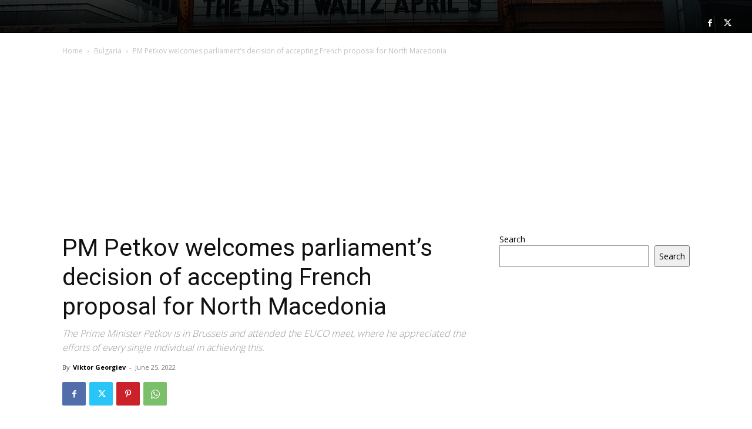

--- FILE ---
content_type: text/html; charset=UTF-8
request_url: https://plevnapatriot.com/uncategorized/46662/pm-petkov-welcomes-parliaments-decision-of-accepting-french-proposal-for-north-macedonia/
body_size: 51113
content:
<!--
		        Error: <strong class="td-wp-booster-title">wp_booster error:</strong><br>td_api_base::mark_used_on_page : a component with the ID: single_template_2 is not set.<br>/home/u580248038/domains/plevnapatriot.com/public_html/wp-content/plugins/td-composer/legacy/common/wp_booster/td_api.php (rara-error)
		    -->
		    
		    <!--
		        Error: <strong class="td-wp-booster-title">wp_booster error:</strong><br>td_api_base::get_key : a component with the ID: <b>single_template_2</b> Key: <b>file</b> is not set.<br>/home/u580248038/domains/plevnapatriot.com/public_html/wp-content/plugins/td-composer/legacy/common/wp_booster/td_api.php (rara-error)
		    -->
		    
		    <!--
		        Error: <strong class="td-wp-booster-title">wp_booster error:</strong><br>The path  of the single_template_2 template not found. Did you disable a tagDiv plugin?<br>/home/u580248038/domains/plevnapatriot.com/public_html/wp-content/plugins/td-composer/legacy/common/wp_booster/td_api.php (rara-error)
		    -->
		    <!doctype html >
<html lang="en-US">
<head>
    <meta charset="UTF-8" />
    <title>PM Petkov welcomes parliament&#039;s decision of accepting French proposal for North Macedonia - Plevna Patriot</title>
    <meta name="viewport" content="width=device-width, initial-scale=1.0, maximum-scale=2">
    <link rel="pingback" href="https://plevnapatriot.com/xmlrpc.php" />
    <meta name='robots' content='index, follow, max-image-preview:large, max-snippet:-1, max-video-preview:-1' />
	<style>img:is([sizes="auto" i], [sizes^="auto," i]) { contain-intrinsic-size: 3000px 1500px }</style>
	
	<!-- This site is optimized with the Yoast SEO plugin v25.3.1 - https://yoast.com/wordpress/plugins/seo/ -->
	<link rel="canonical" href="https://plevnapatriot.com/uncategorized/46662/pm-petkov-welcomes-parliaments-decision-of-accepting-french-proposal-for-north-macedonia/" />
	<meta property="og:locale" content="en_US" />
	<meta property="og:type" content="article" />
	<meta property="og:title" content="PM Petkov welcomes parliament&#039;s decision of accepting French proposal for North Macedonia - Plevna Patriot" />
	<meta property="og:description" content="The Prime Minister Petkov is in Brussels and attended the EUCO meet, where he appreciated the efforts of every single individual in achieving this. " />
	<meta property="og:url" content="https://plevnapatriot.com/uncategorized/46662/pm-petkov-welcomes-parliaments-decision-of-accepting-french-proposal-for-north-macedonia/" />
	<meta property="og:site_name" content="Plevna Patriot" />
	<meta property="article:publisher" content="https://www.facebook.com/PlevnaPatriot" />
	<meta property="article:published_time" content="2022-06-25T05:50:43+00:00" />
	<meta property="og:image" content="https://plevnapatriot.com/wp-content/uploads/2022/06/adiefshrfnk.jpg" />
	<meta property="og:image:width" content="600" />
	<meta property="og:image:height" content="398" />
	<meta property="og:image:type" content="image/jpeg" />
	<meta name="author" content="Viktor Georgiev" />
	<meta name="twitter:card" content="summary_large_image" />
	<meta name="twitter:creator" content="@PlevnaPatriot24" />
	<meta name="twitter:site" content="@PlevnaPatriot24" />
	<meta name="twitter:label1" content="Written by" />
	<meta name="twitter:data1" content="Viktor Georgiev" />
	<meta name="twitter:label2" content="Est. reading time" />
	<meta name="twitter:data2" content="2 minutes" />
	<script type="application/ld+json" class="yoast-schema-graph">{"@context":"https://schema.org","@graph":[{"@type":"Article","@id":"https://plevnapatriot.com/uncategorized/46662/pm-petkov-welcomes-parliaments-decision-of-accepting-french-proposal-for-north-macedonia/#article","isPartOf":{"@id":"https://plevnapatriot.com/uncategorized/46662/pm-petkov-welcomes-parliaments-decision-of-accepting-french-proposal-for-north-macedonia/"},"author":{"name":"Viktor Georgiev","@id":"https://plevnapatriot.com/#/schema/person/e4312ea78a928b2bea7b36227a7b0f47"},"headline":"PM Petkov welcomes parliament&#8217;s decision of accepting French proposal for North Macedonia","datePublished":"2022-06-25T05:50:43+00:00","mainEntityOfPage":{"@id":"https://plevnapatriot.com/uncategorized/46662/pm-petkov-welcomes-parliaments-decision-of-accepting-french-proposal-for-north-macedonia/"},"wordCount":344,"commentCount":0,"publisher":{"@id":"https://plevnapatriot.com/#organization"},"image":{"@id":"https://plevnapatriot.com/uncategorized/46662/pm-petkov-welcomes-parliaments-decision-of-accepting-french-proposal-for-north-macedonia/#primaryimage"},"thumbnailUrl":"https://plevnapatriot.com/wp-content/uploads/2022/06/adiefshrfnk.jpg","keywords":["breaking news","Europe","european union","News","North Macedonia","petkov","pm petkov","Politics","prime minister","World"],"articleSection":{"0":"Bulgaria","1":"Europe","2":"News","3":"Politics","5":"World"},"inLanguage":"en-US","potentialAction":[{"@type":"CommentAction","name":"Comment","target":["https://plevnapatriot.com/uncategorized/46662/pm-petkov-welcomes-parliaments-decision-of-accepting-french-proposal-for-north-macedonia/#respond"]}]},{"@type":"WebPage","@id":"https://plevnapatriot.com/uncategorized/46662/pm-petkov-welcomes-parliaments-decision-of-accepting-french-proposal-for-north-macedonia/","url":"https://plevnapatriot.com/uncategorized/46662/pm-petkov-welcomes-parliaments-decision-of-accepting-french-proposal-for-north-macedonia/","name":"PM Petkov welcomes parliament's decision of accepting French proposal for North Macedonia - Plevna Patriot","isPartOf":{"@id":"https://plevnapatriot.com/#website"},"primaryImageOfPage":{"@id":"https://plevnapatriot.com/uncategorized/46662/pm-petkov-welcomes-parliaments-decision-of-accepting-french-proposal-for-north-macedonia/#primaryimage"},"image":{"@id":"https://plevnapatriot.com/uncategorized/46662/pm-petkov-welcomes-parliaments-decision-of-accepting-french-proposal-for-north-macedonia/#primaryimage"},"thumbnailUrl":"https://plevnapatriot.com/wp-content/uploads/2022/06/adiefshrfnk.jpg","datePublished":"2022-06-25T05:50:43+00:00","breadcrumb":{"@id":"https://plevnapatriot.com/uncategorized/46662/pm-petkov-welcomes-parliaments-decision-of-accepting-french-proposal-for-north-macedonia/#breadcrumb"},"inLanguage":"en-US","potentialAction":[{"@type":"ReadAction","target":["https://plevnapatriot.com/uncategorized/46662/pm-petkov-welcomes-parliaments-decision-of-accepting-french-proposal-for-north-macedonia/"]}]},{"@type":"ImageObject","inLanguage":"en-US","@id":"https://plevnapatriot.com/uncategorized/46662/pm-petkov-welcomes-parliaments-decision-of-accepting-french-proposal-for-north-macedonia/#primaryimage","url":"https://plevnapatriot.com/wp-content/uploads/2022/06/adiefshrfnk.jpg","contentUrl":"https://plevnapatriot.com/wp-content/uploads/2022/06/adiefshrfnk.jpg","width":600,"height":398,"caption":"PM Petkov welcomes parliament's decision of accepting French proposal for North Macedonia"},{"@type":"BreadcrumbList","@id":"https://plevnapatriot.com/uncategorized/46662/pm-petkov-welcomes-parliaments-decision-of-accepting-french-proposal-for-north-macedonia/#breadcrumb","itemListElement":[{"@type":"ListItem","position":1,"name":"Home","item":"https://plevnapatriot.com/"},{"@type":"ListItem","position":2,"name":"PM Petkov welcomes parliament&#8217;s decision of accepting French proposal for North Macedonia"}]},{"@type":"WebSite","@id":"https://plevnapatriot.com/#website","url":"https://plevnapatriot.com/","name":"Plevna Patriot","description":"News","publisher":{"@id":"https://plevnapatriot.com/#organization"},"potentialAction":[{"@type":"SearchAction","target":{"@type":"EntryPoint","urlTemplate":"https://plevnapatriot.com/?s={search_term_string}"},"query-input":{"@type":"PropertyValueSpecification","valueRequired":true,"valueName":"search_term_string"}}],"inLanguage":"en-US"},{"@type":"Organization","@id":"https://plevnapatriot.com/#organization","name":"Plevna Patriot","url":"https://plevnapatriot.com/","logo":{"@type":"ImageObject","inLanguage":"en-US","@id":"https://plevnapatriot.com/#/schema/logo/image/","url":"https://plevnapatriot.com/wp-content/uploads/2021/12/cropped-Plevena-Patriot-Favicon.png","contentUrl":"https://plevnapatriot.com/wp-content/uploads/2021/12/cropped-Plevena-Patriot-Favicon.png","width":512,"height":512,"caption":"Plevna Patriot"},"image":{"@id":"https://plevnapatriot.com/#/schema/logo/image/"},"sameAs":["https://www.facebook.com/PlevnaPatriot","https://x.com/PlevnaPatriot24"]},{"@type":"Person","@id":"https://plevnapatriot.com/#/schema/person/e4312ea78a928b2bea7b36227a7b0f47","name":"Viktor Georgiev","image":{"@type":"ImageObject","inLanguage":"en-US","@id":"https://plevnapatriot.com/#/schema/person/image/","url":"https://secure.gravatar.com/avatar/921e9047edc0757c62be8ee8024c1af0605afe75156ebfc76455c0a9d45fc039?s=96&d=mm&r=g","contentUrl":"https://secure.gravatar.com/avatar/921e9047edc0757c62be8ee8024c1af0605afe75156ebfc76455c0a9d45fc039?s=96&d=mm&r=g","caption":"Viktor Georgiev"},"url":"https://plevnapatriot.com/author/viktorgeorgiev/"}]}</script>
	<!-- / Yoast SEO plugin. -->


<link rel='dns-prefetch' href='//fonts.googleapis.com' />
<link rel="alternate" type="application/rss+xml" title="Plevna Patriot &raquo; Feed" href="https://plevnapatriot.com/feed/" />
<link rel="alternate" type="application/rss+xml" title="Plevna Patriot &raquo; Comments Feed" href="https://plevnapatriot.com/comments/feed/" />
<link rel="alternate" type="application/rss+xml" title="Plevna Patriot &raquo; PM Petkov welcomes parliament&#8217;s decision of accepting French proposal for North Macedonia Comments Feed" href="https://plevnapatriot.com/uncategorized/46662/pm-petkov-welcomes-parliaments-decision-of-accepting-french-proposal-for-north-macedonia/feed/" />
<script type="text/javascript">
/* <![CDATA[ */
window._wpemojiSettings = {"baseUrl":"https:\/\/s.w.org\/images\/core\/emoji\/16.0.1\/72x72\/","ext":".png","svgUrl":"https:\/\/s.w.org\/images\/core\/emoji\/16.0.1\/svg\/","svgExt":".svg","source":{"concatemoji":"https:\/\/plevnapatriot.com\/wp-includes\/js\/wp-emoji-release.min.js?ver=6.8.3"}};
/*! This file is auto-generated */
!function(s,n){var o,i,e;function c(e){try{var t={supportTests:e,timestamp:(new Date).valueOf()};sessionStorage.setItem(o,JSON.stringify(t))}catch(e){}}function p(e,t,n){e.clearRect(0,0,e.canvas.width,e.canvas.height),e.fillText(t,0,0);var t=new Uint32Array(e.getImageData(0,0,e.canvas.width,e.canvas.height).data),a=(e.clearRect(0,0,e.canvas.width,e.canvas.height),e.fillText(n,0,0),new Uint32Array(e.getImageData(0,0,e.canvas.width,e.canvas.height).data));return t.every(function(e,t){return e===a[t]})}function u(e,t){e.clearRect(0,0,e.canvas.width,e.canvas.height),e.fillText(t,0,0);for(var n=e.getImageData(16,16,1,1),a=0;a<n.data.length;a++)if(0!==n.data[a])return!1;return!0}function f(e,t,n,a){switch(t){case"flag":return n(e,"\ud83c\udff3\ufe0f\u200d\u26a7\ufe0f","\ud83c\udff3\ufe0f\u200b\u26a7\ufe0f")?!1:!n(e,"\ud83c\udde8\ud83c\uddf6","\ud83c\udde8\u200b\ud83c\uddf6")&&!n(e,"\ud83c\udff4\udb40\udc67\udb40\udc62\udb40\udc65\udb40\udc6e\udb40\udc67\udb40\udc7f","\ud83c\udff4\u200b\udb40\udc67\u200b\udb40\udc62\u200b\udb40\udc65\u200b\udb40\udc6e\u200b\udb40\udc67\u200b\udb40\udc7f");case"emoji":return!a(e,"\ud83e\udedf")}return!1}function g(e,t,n,a){var r="undefined"!=typeof WorkerGlobalScope&&self instanceof WorkerGlobalScope?new OffscreenCanvas(300,150):s.createElement("canvas"),o=r.getContext("2d",{willReadFrequently:!0}),i=(o.textBaseline="top",o.font="600 32px Arial",{});return e.forEach(function(e){i[e]=t(o,e,n,a)}),i}function t(e){var t=s.createElement("script");t.src=e,t.defer=!0,s.head.appendChild(t)}"undefined"!=typeof Promise&&(o="wpEmojiSettingsSupports",i=["flag","emoji"],n.supports={everything:!0,everythingExceptFlag:!0},e=new Promise(function(e){s.addEventListener("DOMContentLoaded",e,{once:!0})}),new Promise(function(t){var n=function(){try{var e=JSON.parse(sessionStorage.getItem(o));if("object"==typeof e&&"number"==typeof e.timestamp&&(new Date).valueOf()<e.timestamp+604800&&"object"==typeof e.supportTests)return e.supportTests}catch(e){}return null}();if(!n){if("undefined"!=typeof Worker&&"undefined"!=typeof OffscreenCanvas&&"undefined"!=typeof URL&&URL.createObjectURL&&"undefined"!=typeof Blob)try{var e="postMessage("+g.toString()+"("+[JSON.stringify(i),f.toString(),p.toString(),u.toString()].join(",")+"));",a=new Blob([e],{type:"text/javascript"}),r=new Worker(URL.createObjectURL(a),{name:"wpTestEmojiSupports"});return void(r.onmessage=function(e){c(n=e.data),r.terminate(),t(n)})}catch(e){}c(n=g(i,f,p,u))}t(n)}).then(function(e){for(var t in e)n.supports[t]=e[t],n.supports.everything=n.supports.everything&&n.supports[t],"flag"!==t&&(n.supports.everythingExceptFlag=n.supports.everythingExceptFlag&&n.supports[t]);n.supports.everythingExceptFlag=n.supports.everythingExceptFlag&&!n.supports.flag,n.DOMReady=!1,n.readyCallback=function(){n.DOMReady=!0}}).then(function(){return e}).then(function(){var e;n.supports.everything||(n.readyCallback(),(e=n.source||{}).concatemoji?t(e.concatemoji):e.wpemoji&&e.twemoji&&(t(e.twemoji),t(e.wpemoji)))}))}((window,document),window._wpemojiSettings);
/* ]]> */
</script>
<style id='wp-emoji-styles-inline-css' type='text/css'>

	img.wp-smiley, img.emoji {
		display: inline !important;
		border: none !important;
		box-shadow: none !important;
		height: 1em !important;
		width: 1em !important;
		margin: 0 0.07em !important;
		vertical-align: -0.1em !important;
		background: none !important;
		padding: 0 !important;
	}
</style>
<link rel='stylesheet' id='wp-block-library-css' href='https://plevnapatriot.com/wp-includes/css/dist/block-library/style.min.css?ver=6.8.3' type='text/css' media='all' />
<style id='classic-theme-styles-inline-css' type='text/css'>
/*! This file is auto-generated */
.wp-block-button__link{color:#fff;background-color:#32373c;border-radius:9999px;box-shadow:none;text-decoration:none;padding:calc(.667em + 2px) calc(1.333em + 2px);font-size:1.125em}.wp-block-file__button{background:#32373c;color:#fff;text-decoration:none}
</style>
<style id='global-styles-inline-css' type='text/css'>
:root{--wp--preset--aspect-ratio--square: 1;--wp--preset--aspect-ratio--4-3: 4/3;--wp--preset--aspect-ratio--3-4: 3/4;--wp--preset--aspect-ratio--3-2: 3/2;--wp--preset--aspect-ratio--2-3: 2/3;--wp--preset--aspect-ratio--16-9: 16/9;--wp--preset--aspect-ratio--9-16: 9/16;--wp--preset--color--black: #000000;--wp--preset--color--cyan-bluish-gray: #abb8c3;--wp--preset--color--white: #ffffff;--wp--preset--color--pale-pink: #f78da7;--wp--preset--color--vivid-red: #cf2e2e;--wp--preset--color--luminous-vivid-orange: #ff6900;--wp--preset--color--luminous-vivid-amber: #fcb900;--wp--preset--color--light-green-cyan: #7bdcb5;--wp--preset--color--vivid-green-cyan: #00d084;--wp--preset--color--pale-cyan-blue: #8ed1fc;--wp--preset--color--vivid-cyan-blue: #0693e3;--wp--preset--color--vivid-purple: #9b51e0;--wp--preset--gradient--vivid-cyan-blue-to-vivid-purple: linear-gradient(135deg,rgba(6,147,227,1) 0%,rgb(155,81,224) 100%);--wp--preset--gradient--light-green-cyan-to-vivid-green-cyan: linear-gradient(135deg,rgb(122,220,180) 0%,rgb(0,208,130) 100%);--wp--preset--gradient--luminous-vivid-amber-to-luminous-vivid-orange: linear-gradient(135deg,rgba(252,185,0,1) 0%,rgba(255,105,0,1) 100%);--wp--preset--gradient--luminous-vivid-orange-to-vivid-red: linear-gradient(135deg,rgba(255,105,0,1) 0%,rgb(207,46,46) 100%);--wp--preset--gradient--very-light-gray-to-cyan-bluish-gray: linear-gradient(135deg,rgb(238,238,238) 0%,rgb(169,184,195) 100%);--wp--preset--gradient--cool-to-warm-spectrum: linear-gradient(135deg,rgb(74,234,220) 0%,rgb(151,120,209) 20%,rgb(207,42,186) 40%,rgb(238,44,130) 60%,rgb(251,105,98) 80%,rgb(254,248,76) 100%);--wp--preset--gradient--blush-light-purple: linear-gradient(135deg,rgb(255,206,236) 0%,rgb(152,150,240) 100%);--wp--preset--gradient--blush-bordeaux: linear-gradient(135deg,rgb(254,205,165) 0%,rgb(254,45,45) 50%,rgb(107,0,62) 100%);--wp--preset--gradient--luminous-dusk: linear-gradient(135deg,rgb(255,203,112) 0%,rgb(199,81,192) 50%,rgb(65,88,208) 100%);--wp--preset--gradient--pale-ocean: linear-gradient(135deg,rgb(255,245,203) 0%,rgb(182,227,212) 50%,rgb(51,167,181) 100%);--wp--preset--gradient--electric-grass: linear-gradient(135deg,rgb(202,248,128) 0%,rgb(113,206,126) 100%);--wp--preset--gradient--midnight: linear-gradient(135deg,rgb(2,3,129) 0%,rgb(40,116,252) 100%);--wp--preset--font-size--small: 11px;--wp--preset--font-size--medium: 20px;--wp--preset--font-size--large: 32px;--wp--preset--font-size--x-large: 42px;--wp--preset--font-size--regular: 15px;--wp--preset--font-size--larger: 50px;--wp--preset--spacing--20: 0.44rem;--wp--preset--spacing--30: 0.67rem;--wp--preset--spacing--40: 1rem;--wp--preset--spacing--50: 1.5rem;--wp--preset--spacing--60: 2.25rem;--wp--preset--spacing--70: 3.38rem;--wp--preset--spacing--80: 5.06rem;--wp--preset--shadow--natural: 6px 6px 9px rgba(0, 0, 0, 0.2);--wp--preset--shadow--deep: 12px 12px 50px rgba(0, 0, 0, 0.4);--wp--preset--shadow--sharp: 6px 6px 0px rgba(0, 0, 0, 0.2);--wp--preset--shadow--outlined: 6px 6px 0px -3px rgba(255, 255, 255, 1), 6px 6px rgba(0, 0, 0, 1);--wp--preset--shadow--crisp: 6px 6px 0px rgba(0, 0, 0, 1);}:where(.is-layout-flex){gap: 0.5em;}:where(.is-layout-grid){gap: 0.5em;}body .is-layout-flex{display: flex;}.is-layout-flex{flex-wrap: wrap;align-items: center;}.is-layout-flex > :is(*, div){margin: 0;}body .is-layout-grid{display: grid;}.is-layout-grid > :is(*, div){margin: 0;}:where(.wp-block-columns.is-layout-flex){gap: 2em;}:where(.wp-block-columns.is-layout-grid){gap: 2em;}:where(.wp-block-post-template.is-layout-flex){gap: 1.25em;}:where(.wp-block-post-template.is-layout-grid){gap: 1.25em;}.has-black-color{color: var(--wp--preset--color--black) !important;}.has-cyan-bluish-gray-color{color: var(--wp--preset--color--cyan-bluish-gray) !important;}.has-white-color{color: var(--wp--preset--color--white) !important;}.has-pale-pink-color{color: var(--wp--preset--color--pale-pink) !important;}.has-vivid-red-color{color: var(--wp--preset--color--vivid-red) !important;}.has-luminous-vivid-orange-color{color: var(--wp--preset--color--luminous-vivid-orange) !important;}.has-luminous-vivid-amber-color{color: var(--wp--preset--color--luminous-vivid-amber) !important;}.has-light-green-cyan-color{color: var(--wp--preset--color--light-green-cyan) !important;}.has-vivid-green-cyan-color{color: var(--wp--preset--color--vivid-green-cyan) !important;}.has-pale-cyan-blue-color{color: var(--wp--preset--color--pale-cyan-blue) !important;}.has-vivid-cyan-blue-color{color: var(--wp--preset--color--vivid-cyan-blue) !important;}.has-vivid-purple-color{color: var(--wp--preset--color--vivid-purple) !important;}.has-black-background-color{background-color: var(--wp--preset--color--black) !important;}.has-cyan-bluish-gray-background-color{background-color: var(--wp--preset--color--cyan-bluish-gray) !important;}.has-white-background-color{background-color: var(--wp--preset--color--white) !important;}.has-pale-pink-background-color{background-color: var(--wp--preset--color--pale-pink) !important;}.has-vivid-red-background-color{background-color: var(--wp--preset--color--vivid-red) !important;}.has-luminous-vivid-orange-background-color{background-color: var(--wp--preset--color--luminous-vivid-orange) !important;}.has-luminous-vivid-amber-background-color{background-color: var(--wp--preset--color--luminous-vivid-amber) !important;}.has-light-green-cyan-background-color{background-color: var(--wp--preset--color--light-green-cyan) !important;}.has-vivid-green-cyan-background-color{background-color: var(--wp--preset--color--vivid-green-cyan) !important;}.has-pale-cyan-blue-background-color{background-color: var(--wp--preset--color--pale-cyan-blue) !important;}.has-vivid-cyan-blue-background-color{background-color: var(--wp--preset--color--vivid-cyan-blue) !important;}.has-vivid-purple-background-color{background-color: var(--wp--preset--color--vivid-purple) !important;}.has-black-border-color{border-color: var(--wp--preset--color--black) !important;}.has-cyan-bluish-gray-border-color{border-color: var(--wp--preset--color--cyan-bluish-gray) !important;}.has-white-border-color{border-color: var(--wp--preset--color--white) !important;}.has-pale-pink-border-color{border-color: var(--wp--preset--color--pale-pink) !important;}.has-vivid-red-border-color{border-color: var(--wp--preset--color--vivid-red) !important;}.has-luminous-vivid-orange-border-color{border-color: var(--wp--preset--color--luminous-vivid-orange) !important;}.has-luminous-vivid-amber-border-color{border-color: var(--wp--preset--color--luminous-vivid-amber) !important;}.has-light-green-cyan-border-color{border-color: var(--wp--preset--color--light-green-cyan) !important;}.has-vivid-green-cyan-border-color{border-color: var(--wp--preset--color--vivid-green-cyan) !important;}.has-pale-cyan-blue-border-color{border-color: var(--wp--preset--color--pale-cyan-blue) !important;}.has-vivid-cyan-blue-border-color{border-color: var(--wp--preset--color--vivid-cyan-blue) !important;}.has-vivid-purple-border-color{border-color: var(--wp--preset--color--vivid-purple) !important;}.has-vivid-cyan-blue-to-vivid-purple-gradient-background{background: var(--wp--preset--gradient--vivid-cyan-blue-to-vivid-purple) !important;}.has-light-green-cyan-to-vivid-green-cyan-gradient-background{background: var(--wp--preset--gradient--light-green-cyan-to-vivid-green-cyan) !important;}.has-luminous-vivid-amber-to-luminous-vivid-orange-gradient-background{background: var(--wp--preset--gradient--luminous-vivid-amber-to-luminous-vivid-orange) !important;}.has-luminous-vivid-orange-to-vivid-red-gradient-background{background: var(--wp--preset--gradient--luminous-vivid-orange-to-vivid-red) !important;}.has-very-light-gray-to-cyan-bluish-gray-gradient-background{background: var(--wp--preset--gradient--very-light-gray-to-cyan-bluish-gray) !important;}.has-cool-to-warm-spectrum-gradient-background{background: var(--wp--preset--gradient--cool-to-warm-spectrum) !important;}.has-blush-light-purple-gradient-background{background: var(--wp--preset--gradient--blush-light-purple) !important;}.has-blush-bordeaux-gradient-background{background: var(--wp--preset--gradient--blush-bordeaux) !important;}.has-luminous-dusk-gradient-background{background: var(--wp--preset--gradient--luminous-dusk) !important;}.has-pale-ocean-gradient-background{background: var(--wp--preset--gradient--pale-ocean) !important;}.has-electric-grass-gradient-background{background: var(--wp--preset--gradient--electric-grass) !important;}.has-midnight-gradient-background{background: var(--wp--preset--gradient--midnight) !important;}.has-small-font-size{font-size: var(--wp--preset--font-size--small) !important;}.has-medium-font-size{font-size: var(--wp--preset--font-size--medium) !important;}.has-large-font-size{font-size: var(--wp--preset--font-size--large) !important;}.has-x-large-font-size{font-size: var(--wp--preset--font-size--x-large) !important;}
:where(.wp-block-post-template.is-layout-flex){gap: 1.25em;}:where(.wp-block-post-template.is-layout-grid){gap: 1.25em;}
:where(.wp-block-columns.is-layout-flex){gap: 2em;}:where(.wp-block-columns.is-layout-grid){gap: 2em;}
:root :where(.wp-block-pullquote){font-size: 1.5em;line-height: 1.6;}
</style>
<link rel='stylesheet' id='hostinger-reach-subscription-block-css' href='https://plevnapatriot.com/wp-content/plugins/hostinger-reach/frontend/dist/blocks/subscription.css?ver=1764191124' type='text/css' media='all' />
<link rel='stylesheet' id='td-plugin-multi-purpose-css' href='https://plevnapatriot.com/wp-content/plugins/td-composer/td-multi-purpose/style.css?ver=8505194c2950b1bf800079c503a07e37' type='text/css' media='all' />
<link rel='stylesheet' id='google-fonts-style-css' href='https://fonts.googleapis.com/css?family=Poppins%3A400%2C100%2C200%2C300%2C500%2C600%2C700%2C800%2C900%7CFira+Sans%3A400%2C100%2C200%2C300%2C500%2C600%2C700%2C800%2C900%7CMerriweather%3A400%2C100%2C200%2C300%2C500%2C600%2C700%2C800%2C900%7COpen+Sans%3A400%2C600%2C700%2C100%2C200%2C300%2C500%2C800%2C900%7CRoboto%3A400%2C600%2C700%2C100%2C200%2C300%2C500%2C800%2C900%7CFira+Sans%3A600%2C400%2C800%2C500%2C300%7CMerriweather%3A300%2C400&#038;display=swap&#038;ver=12.6.9' type='text/css' media='all' />
<link rel='stylesheet' id='td-multipurpose-css' href='https://plevnapatriot.com/wp-content/plugins/td-composer/assets/fonts/td-multipurpose/td-multipurpose.css?ver=8505194c2950b1bf800079c503a07e37' type='text/css' media='all' />
<link rel='stylesheet' id='td-theme-css' href='https://plevnapatriot.com/wp-content/themes/Newspaper/style.css?ver=12.6.9' type='text/css' media='all' />
<style id='td-theme-inline-css' type='text/css'>@media (max-width:767px){.td-header-desktop-wrap{display:none}}@media (min-width:767px){.td-header-mobile-wrap{display:none}}</style>
<link rel='stylesheet' id='td-legacy-framework-front-style-css' href='https://plevnapatriot.com/wp-content/plugins/td-composer/legacy/Newspaper/assets/css/td_legacy_main.css?ver=8505194c2950b1bf800079c503a07e37' type='text/css' media='all' />
<script type="text/javascript" src="https://plevnapatriot.com/wp-includes/js/jquery/jquery.min.js?ver=3.7.1" id="jquery-core-js"></script>
<script type="text/javascript" src="https://plevnapatriot.com/wp-includes/js/jquery/jquery-migrate.min.js?ver=3.4.1" id="jquery-migrate-js"></script>
<link rel="https://api.w.org/" href="https://plevnapatriot.com/wp-json/" /><link rel="alternate" title="JSON" type="application/json" href="https://plevnapatriot.com/wp-json/wp/v2/posts/46662" /><link rel="EditURI" type="application/rsd+xml" title="RSD" href="https://plevnapatriot.com/xmlrpc.php?rsd" />
<meta name="generator" content="WordPress 6.8.3" />
<link rel='shortlink' href='https://plevnapatriot.com/?p=46662' />
<link rel="alternate" title="oEmbed (JSON)" type="application/json+oembed" href="https://plevnapatriot.com/wp-json/oembed/1.0/embed?url=https%3A%2F%2Fplevnapatriot.com%2Funcategorized%2F46662%2Fpm-petkov-welcomes-parliaments-decision-of-accepting-french-proposal-for-north-macedonia%2F" />
<link rel="alternate" title="oEmbed (XML)" type="text/xml+oembed" href="https://plevnapatriot.com/wp-json/oembed/1.0/embed?url=https%3A%2F%2Fplevnapatriot.com%2Funcategorized%2F46662%2Fpm-petkov-welcomes-parliaments-decision-of-accepting-french-proposal-for-north-macedonia%2F&#038;format=xml" />

		    <!--
		        Error: <strong class="td-wp-booster-title">wp_booster error:</strong><br>td_api_base::get_key : a component with the ID: <b>single_template_2</b> Key: <b>bg_use_featured_image_as_background</b> is not set.<br>/home/u580248038/domains/plevnapatriot.com/public_html/wp-content/plugins/td-composer/legacy/common/wp_booster/td_api.php (rara-error)
		    -->
		    
		    <!--
		        Error: <strong class="td-wp-booster-title">wp_booster error:</strong><br>td_api_base::get_key : a component with the ID: <b>single_template_2</b> Key: <b>bg_disable_background</b> is not set.<br>/home/u580248038/domains/plevnapatriot.com/public_html/wp-content/plugins/td-composer/legacy/common/wp_booster/td_api.php (rara-error)
		    -->
		    
		    <!--
		        Error: <strong class="td-wp-booster-title">wp_booster error:</strong><br>td_api_base::get_key : a component with the ID: <b>single_template_2</b> Key: <b>bg_box_layout_config</b> is not set.<br>/home/u580248038/domains/plevnapatriot.com/public_html/wp-content/plugins/td-composer/legacy/common/wp_booster/td_api.php (rara-error)
		    -->
		    <meta name="generator" content="Elementor 3.33.5; features: e_font_icon_svg, additional_custom_breakpoints; settings: css_print_method-external, google_font-enabled, font_display-swap">
			<style>
				.e-con.e-parent:nth-of-type(n+4):not(.e-lazyloaded):not(.e-no-lazyload),
				.e-con.e-parent:nth-of-type(n+4):not(.e-lazyloaded):not(.e-no-lazyload) * {
					background-image: none !important;
				}
				@media screen and (max-height: 1024px) {
					.e-con.e-parent:nth-of-type(n+3):not(.e-lazyloaded):not(.e-no-lazyload),
					.e-con.e-parent:nth-of-type(n+3):not(.e-lazyloaded):not(.e-no-lazyload) * {
						background-image: none !important;
					}
				}
				@media screen and (max-height: 640px) {
					.e-con.e-parent:nth-of-type(n+2):not(.e-lazyloaded):not(.e-no-lazyload),
					.e-con.e-parent:nth-of-type(n+2):not(.e-lazyloaded):not(.e-no-lazyload) * {
						background-image: none !important;
					}
				}
			</style>
			
<!-- JS generated by theme -->

<script type="text/javascript" id="td-generated-header-js">
    
    

	    var tdBlocksArray = []; //here we store all the items for the current page

	    // td_block class - each ajax block uses a object of this class for requests
	    function tdBlock() {
		    this.id = '';
		    this.block_type = 1; //block type id (1-234 etc)
		    this.atts = '';
		    this.td_column_number = '';
		    this.td_current_page = 1; //
		    this.post_count = 0; //from wp
		    this.found_posts = 0; //from wp
		    this.max_num_pages = 0; //from wp
		    this.td_filter_value = ''; //current live filter value
		    this.is_ajax_running = false;
		    this.td_user_action = ''; // load more or infinite loader (used by the animation)
		    this.header_color = '';
		    this.ajax_pagination_infinite_stop = ''; //show load more at page x
	    }

        // td_js_generator - mini detector
        ( function () {
            var htmlTag = document.getElementsByTagName("html")[0];

	        if ( navigator.userAgent.indexOf("MSIE 10.0") > -1 ) {
                htmlTag.className += ' ie10';
            }

            if ( !!navigator.userAgent.match(/Trident.*rv\:11\./) ) {
                htmlTag.className += ' ie11';
            }

	        if ( navigator.userAgent.indexOf("Edge") > -1 ) {
                htmlTag.className += ' ieEdge';
            }

            if ( /(iPad|iPhone|iPod)/g.test(navigator.userAgent) ) {
                htmlTag.className += ' td-md-is-ios';
            }

            var user_agent = navigator.userAgent.toLowerCase();
            if ( user_agent.indexOf("android") > -1 ) {
                htmlTag.className += ' td-md-is-android';
            }

            if ( -1 !== navigator.userAgent.indexOf('Mac OS X')  ) {
                htmlTag.className += ' td-md-is-os-x';
            }

            if ( /chrom(e|ium)/.test(navigator.userAgent.toLowerCase()) ) {
               htmlTag.className += ' td-md-is-chrome';
            }

            if ( -1 !== navigator.userAgent.indexOf('Firefox') ) {
                htmlTag.className += ' td-md-is-firefox';
            }

            if ( -1 !== navigator.userAgent.indexOf('Safari') && -1 === navigator.userAgent.indexOf('Chrome') ) {
                htmlTag.className += ' td-md-is-safari';
            }

            if( -1 !== navigator.userAgent.indexOf('IEMobile') ){
                htmlTag.className += ' td-md-is-iemobile';
            }

        })();

        var tdLocalCache = {};

        ( function () {
            "use strict";

            tdLocalCache = {
                data: {},
                remove: function (resource_id) {
                    delete tdLocalCache.data[resource_id];
                },
                exist: function (resource_id) {
                    return tdLocalCache.data.hasOwnProperty(resource_id) && tdLocalCache.data[resource_id] !== null;
                },
                get: function (resource_id) {
                    return tdLocalCache.data[resource_id];
                },
                set: function (resource_id, cachedData) {
                    tdLocalCache.remove(resource_id);
                    tdLocalCache.data[resource_id] = cachedData;
                }
            };
        })();

    
    
var td_viewport_interval_list=[{"limitBottom":767,"sidebarWidth":228},{"limitBottom":1018,"sidebarWidth":300},{"limitBottom":1140,"sidebarWidth":324}];
var td_animation_stack_effect="type0";
var tds_animation_stack=true;
var td_animation_stack_specific_selectors=".entry-thumb, img, .td-lazy-img";
var td_animation_stack_general_selectors=".td-animation-stack img, .td-animation-stack .entry-thumb, .post img, .td-animation-stack .td-lazy-img";
var tdc_is_installed="yes";
var td_ajax_url="https:\/\/plevnapatriot.com\/wp-admin\/admin-ajax.php?td_theme_name=Newspaper&v=12.6.9";
var td_get_template_directory_uri="https:\/\/plevnapatriot.com\/wp-content\/plugins\/td-composer\/legacy\/common";
var tds_snap_menu="";
var tds_logo_on_sticky="";
var tds_header_style="";
var td_please_wait="Please wait...";
var td_email_user_pass_incorrect="User or password incorrect!";
var td_email_user_incorrect="Email or username incorrect!";
var td_email_incorrect="Email incorrect!";
var td_user_incorrect="Username incorrect!";
var td_email_user_empty="Email or username empty!";
var td_pass_empty="Pass empty!";
var td_pass_pattern_incorrect="Invalid Pass Pattern!";
var td_retype_pass_incorrect="Retyped Pass incorrect!";
var tds_more_articles_on_post_enable="";
var tds_more_articles_on_post_time_to_wait="";
var tds_more_articles_on_post_pages_distance_from_top=0;
var tds_captcha="";
var tds_theme_color_site_wide="#00846b";
var tds_smart_sidebar="enabled";
var tdThemeName="Newspaper";
var tdThemeNameWl="Newspaper";
var td_magnific_popup_translation_tPrev="Previous (Left arrow key)";
var td_magnific_popup_translation_tNext="Next (Right arrow key)";
var td_magnific_popup_translation_tCounter="%curr% of %total%";
var td_magnific_popup_translation_ajax_tError="The content from %url% could not be loaded.";
var td_magnific_popup_translation_image_tError="The image #%curr% could not be loaded.";
var tdBlockNonce="ea2905e64f";
var tdMobileMenu="enabled";
var tdMobileSearch="enabled";
var tdDateNamesI18n={"month_names":["January","February","March","April","May","June","July","August","September","October","November","December"],"month_names_short":["Jan","Feb","Mar","Apr","May","Jun","Jul","Aug","Sep","Oct","Nov","Dec"],"day_names":["Sunday","Monday","Tuesday","Wednesday","Thursday","Friday","Saturday"],"day_names_short":["Sun","Mon","Tue","Wed","Thu","Fri","Sat"]};
var tdb_modal_confirm="Save";
var tdb_modal_cancel="Cancel";
var tdb_modal_confirm_alt="Yes";
var tdb_modal_cancel_alt="No";
var td_deploy_mode="deploy";
var td_ad_background_click_link="";
var td_ad_background_click_target="";
</script>


<!-- Header style compiled by theme -->

<style>#td-mobile-nav,#td-mobile-nav .wpb_button,.td-search-wrap-mob{font-family:Poppins}:root{--td_theme_color:#00846b;--td_slider_text:rgba(0,132,107,0.7);--td_mobile_gradient_one_mob:rgba(245,176,0,0.85);--td_mobile_gradient_two_mob:rgba(0,33,53,0.93);--td_mobile_text_active_color:#000000;--td_login_hover_background:#eeee22}</style>




<script type="application/ld+json">
    {
        "@context": "https://schema.org",
        "@type": "BreadcrumbList",
        "itemListElement": [
            {
                "@type": "ListItem",
                "position": 1,
                "item": {
                    "@type": "WebSite",
                    "@id": "https://plevnapatriot.com/",
                    "name": "Home"
                }
            },
            {
                "@type": "ListItem",
                "position": 2,
                    "item": {
                    "@type": "WebPage",
                    "@id": "https://plevnapatriot.com/category/bulgaria/",
                    "name": "Bulgaria"
                }
            }
            ,{
                "@type": "ListItem",
                "position": 3,
                    "item": {
                    "@type": "WebPage",
                    "@id": "https://plevnapatriot.com/uncategorized/46662/pm-petkov-welcomes-parliaments-decision-of-accepting-french-proposal-for-north-macedonia/",
                    "name": "PM Petkov welcomes parliament&#8217;s decision of accepting French proposal for North Macedonia"                                
                }
            }    
        ]
    }
</script>
<link rel="icon" href="https://plevnapatriot.com/wp-content/uploads/2021/12/cropped-Plevena-Patriot-Favicon-32x32.png" sizes="32x32" />
<link rel="icon" href="https://plevnapatriot.com/wp-content/uploads/2021/12/cropped-Plevena-Patriot-Favicon-192x192.png" sizes="192x192" />
<link rel="apple-touch-icon" href="https://plevnapatriot.com/wp-content/uploads/2021/12/cropped-Plevena-Patriot-Favicon-180x180.png" />
<meta name="msapplication-TileImage" content="https://plevnapatriot.com/wp-content/uploads/2021/12/cropped-Plevena-Patriot-Favicon-270x270.png" />

<!-- Button style compiled by theme -->

<style>.tdm-btn-style1{background-color:#00846b}.tdm-btn-style2:before{border-color:#00846b}.tdm-btn-style2{color:#00846b}.tdm-btn-style3{-webkit-box-shadow:0 2px 16px #00846b;-moz-box-shadow:0 2px 16px #00846b;box-shadow:0 2px 16px #00846b}.tdm-btn-style3:hover{-webkit-box-shadow:0 4px 26px #00846b;-moz-box-shadow:0 4px 26px #00846b;box-shadow:0 4px 26px #00846b}</style>

	<style id="tdw-css-placeholder"></style></head>

<body class="wp-singular post-template-default single single-post postid-46662 single-format-standard wp-theme-Newspaper pm-petkov-welcomes-parliaments-decision-of-accepting-french-proposal-for-north-macedonia global-block-template-1 td-life-news single_template_2 elementor-default elementor-kit-54491  tdc-header-template  tdc-footer-template td-animation-stack-type0 td-full-layout" itemscope="itemscope" itemtype="https://schema.org/WebPage">

    <div class="td-scroll-up" data-style="style1"><i class="td-icon-menu-up"></i></div>
    <div class="td-menu-background" style="visibility:hidden"></div>
<div id="td-mobile-nav" style="visibility:hidden">
    <div class="td-mobile-container">
        <!-- mobile menu top section -->
        <div class="td-menu-socials-wrap">
            <!-- socials -->
            <div class="td-menu-socials">
                            </div>
            <!-- close button -->
            <div class="td-mobile-close">
                <span><i class="td-icon-close-mobile"></i></span>
            </div>
        </div>

        <!-- login section -->
        
        <!-- menu section -->
        <div class="td-mobile-content">
            <div class="menu-main-container"><ul id="menu-main" class="td-mobile-main-menu"><li id="menu-item-42986" class="menu-item menu-item-type-taxonomy menu-item-object-category current-post-ancestor current-menu-parent current-post-parent menu-item-has-children menu-item-first menu-item-42986"><a href="https://plevnapatriot.com/category/news/">News<i class="td-icon-menu-right td-element-after"></i></a>
<ul class="sub-menu">
	<li id="menu-item-42988" class="menu-item menu-item-type-taxonomy menu-item-object-category menu-item-42988"><a href="https://plevnapatriot.com/category/featured/">featured</a></li>
	<li id="menu-item-42989" class="menu-item menu-item-type-taxonomy menu-item-object-category menu-item-42989"><a href="https://plevnapatriot.com/category/mobiles/">Mobiles</a></li>
	<li id="menu-item-42990" class="menu-item menu-item-type-taxonomy menu-item-object-category menu-item-42990"><a href="https://plevnapatriot.com/category/games/">Games</a></li>
</ul>
</li>
<li id="menu-item-42987" class="menu-item menu-item-type-taxonomy menu-item-object-category menu-item-42987"><a href="https://plevnapatriot.com/category/entertainment/">Entertainment</a></li>
<li id="menu-item-43365" class="menu-item menu-item-type-taxonomy menu-item-object-category current-post-ancestor current-menu-parent current-post-parent menu-item-43365"><a href="https://plevnapatriot.com/category/bulgaria/">Bulgaria</a></li>
<li id="menu-item-43366" class="menu-item menu-item-type-taxonomy menu-item-object-category menu-item-43366"><a href="https://plevnapatriot.com/category/covid/">COVID</a></li>
<li id="menu-item-43367" class="menu-item menu-item-type-taxonomy menu-item-object-category menu-item-43367"><a href="https://plevnapatriot.com/category/health/">Health</a></li>
<li id="menu-item-43368" class="menu-item menu-item-type-taxonomy menu-item-object-category current-post-ancestor current-menu-parent current-post-parent menu-item-has-children menu-item-43368"><a href="https://plevnapatriot.com/category/world/">World<i class="td-icon-menu-right td-element-after"></i></a>
<ul class="sub-menu">
	<li id="menu-item-43369" class="menu-item menu-item-type-taxonomy menu-item-object-category menu-item-43369"><a href="https://plevnapatriot.com/category/world/africa/">Africa</a></li>
	<li id="menu-item-43370" class="menu-item menu-item-type-taxonomy menu-item-object-category menu-item-43370"><a href="https://plevnapatriot.com/category/world/asia/">Asia</a></li>
	<li id="menu-item-43372" class="menu-item menu-item-type-taxonomy menu-item-object-category menu-item-43372"><a href="https://plevnapatriot.com/category/world/latin-america/">Latin America</a></li>
	<li id="menu-item-43373" class="menu-item menu-item-type-taxonomy menu-item-object-category menu-item-43373"><a href="https://plevnapatriot.com/category/world/middle-east/">Middle East</a></li>
</ul>
</li>
<li id="menu-item-43371" class="menu-item menu-item-type-taxonomy menu-item-object-category current-post-ancestor current-menu-parent current-post-parent menu-item-43371"><a href="https://plevnapatriot.com/category/world/europe/">Europe</a></li>
<li id="menu-item-43374" class="menu-item menu-item-type-taxonomy menu-item-object-category menu-item-43374"><a href="https://plevnapatriot.com/category/world/uk/">UK</a></li>
<li id="menu-item-43375" class="menu-item menu-item-type-taxonomy menu-item-object-category menu-item-43375"><a href="https://plevnapatriot.com/category/world/us-and-canada/">US and Canada</a></li>
</ul></div>        </div>
    </div>

    <!-- register/login section -->
    </div><div class="td-search-background" style="visibility:hidden"></div>
<div class="td-search-wrap-mob" style="visibility:hidden">
	<div class="td-drop-down-search">
		<form method="get" class="td-search-form" action="https://plevnapatriot.com/">
			<!-- close button -->
			<div class="td-search-close">
				<span><i class="td-icon-close-mobile"></i></span>
			</div>
			<div role="search" class="td-search-input">
				<span>Search</span>
				<input id="td-header-search-mob" type="text" value="" name="s" autocomplete="off" aria-label="text" />
			</div>
		</form>
		<div id="td-aj-search-mob" class="td-ajax-search-flex"></div>
	</div>
</div>
    <div id="td-outer-wrap" class="td-theme-wrap">

                    <div class="td-header-template-wrap" style="position: relative">
                                <div class="td-header-mobile-wrap">
                    <div id="tdi_1" class="tdc-zone"><div class="tdc_zone tdi_2  wpb_row td-pb-row"  >
<style scoped>.tdi_2{min-height:0}.td-header-mobile-wrap{position:relative;width:100%}</style><div id="tdi_3" class="tdc-row stretch_row_1200 td-stretch-content"><div class="vc_row tdi_4  wpb_row td-pb-row tdc-element-style" >
<style scoped>.tdi_4,.tdi_4 .tdc-columns{min-height:0}.tdi_4>.td-element-style:after{content:''!important;width:100%!important;height:100%!important;position:absolute!important;top:0!important;left:0!important;z-index:0!important;display:block!important;background-color:#000000!important}.tdi_4,.tdi_4 .tdc-columns{display:block}.tdi_4 .tdc-columns{width:100%}.tdi_4:before,.tdi_4:after{display:table}@media (max-width:767px){.tdi_4{padding-top:5px!important;position:relative}}</style>
<div class="tdi_3_rand_style td-element-style" ><div class="td-element-style-before"><style>@media (max-width:767px){.tdi_3_rand_style>.td-element-style-before{content:''!important;width:100%!important;height:100%!important;position:absolute!important;top:0!important;left:0!important;display:block!important;z-index:0!important;background-image:url("http://plevnapatriot.com/wp-content/uploads/2022/05/xxx_menu-bg_xxx.jpg")!important;opacity:0.2!important;background-size:cover!important;background-position:center top!important}}</style></div></div><div class="vc_column tdi_6  wpb_column vc_column_container tdc-column td-pb-span12">
<style scoped>.tdi_6{vertical-align:baseline}.tdi_6>.wpb_wrapper,.tdi_6>.wpb_wrapper>.tdc-elements{display:block}.tdi_6>.wpb_wrapper>.tdc-elements{width:100%}.tdi_6>.wpb_wrapper>.vc_row_inner{width:auto}.tdi_6>.wpb_wrapper{width:auto;height:auto}</style><div class="wpb_wrapper" ></div></div></div></div><div id="tdi_7" class="tdc-row stretch_row_1600 td-stretch-content"><div class="vc_row tdi_8  wpb_row td-pb-row" >
<style scoped>.tdi_8,.tdi_8 .tdc-columns{min-height:0}.tdi_8{position:relative}.tdi_8 .tdc-row-divider{overflow:hidden}.tdi_8 .tdc-row-divider-top .tdm-svg{height:50px}.tdi_8 .tdc-row-divider-top .tdc-divider-space{top:100%;height:px}.tdi_8 .tdc-row-divider-top{top:px}.tdi_8,.tdi_8 .tdc-columns{display:block}.tdi_8 .tdc-columns{width:100%}.tdi_8:before,.tdi_8:after{display:table}@media (min-width:1019px) and (max-width:1140px){.tdi_8 .tdc-row-divider-top .tdm-svg{height:40px}}@media (min-width:768px) and (max-width:1018px){.tdi_8 .tdc-row-divider-top .tdm-svg{height:30px}}@media (max-width:767px){.tdi_8 .tdc-row-divider-top .tdm-svg{height:20px;min-width:60px}}</style><div class="tdc-row-divider"><div class="tdc-divider10 tdc-row-divider-top"><div class="tdc-divider-space"></div><svg class="tdm-svg" xmlns="http://www.w3.org/2000/svg" viewBox="0 0 2000 400" preserveAspectRatio="none">
                                        <path class="tdm-svg1" d="M0,520V196l215-83L601,264l279-51,576,175,544-228V520H0Z"/>
                                        <path class="tdm-svg2" d="M0,520V276L492,157,949,388l727-160,324,162V520H0Z"/>
                                        <path class="tdm-svg3" d="M0,520V150L305,63,641,344l489-171,326,265L2000,90V520H0Z"/>
                                        </svg></div></div><div class="vc_column tdi_10  wpb_column vc_column_container tdc-column td-pb-span12">
<style scoped>.tdi_10{vertical-align:baseline}.tdi_10>.wpb_wrapper,.tdi_10>.wpb_wrapper>.tdc-elements{display:block}.tdi_10>.wpb_wrapper>.tdc-elements{width:100%}.tdi_10>.wpb_wrapper>.vc_row_inner{width:auto}.tdi_10>.wpb_wrapper{width:auto;height:auto}</style><div class="wpb_wrapper" ><div class="wpb_wrapper td_block_empty_space td_block_wrap vc_empty_space tdi_12"  style="height: 50px">
<style scoped>@media (min-width:768px) and (max-width:1018px){.tdi_12{margin-bottom:-20px!important}}</style></div></div></div></div></div></div></div>                </div>
                
                <div class="td-header-desktop-wrap">
                    <div id="tdi_13" class="tdc-zone"><div class="tdc_zone tdi_14  wpb_row td-pb-row"  >
<style scoped>.tdi_14{min-height:0}.td-header-desktop-wrap{position:relative}.tdi_14{z-index:2!important}</style><div id="tdi_15" class="tdc-row stretch_row_1400 td-stretch-content"><div class="vc_row tdi_16  wpb_row td-pb-row tdc-element-style" >
<style scoped>.tdi_16,.tdi_16 .tdc-columns{min-height:0}.tdi_16,.tdi_16 .tdc-columns{display:block}.tdi_16 .tdc-columns{width:100%}.tdi_16:before,.tdi_16:after{display:table}.tdi_16{padding-top:10px!important;z-index:1000!important;position:relative}.tdi_16 .td_block_wrap{text-align:left}@media (min-width:768px) and (max-width:1018px){.tdi_16{padding-top:6px!important}}</style>
<div class="tdi_15_rand_style td-element-style" ><div class="td-element-style-before"><style>.tdi_15_rand_style>.td-element-style-before{content:''!important;width:100%!important;height:100%!important;position:absolute!important;top:0!important;left:0!important;display:block!important;z-index:0!important;background-image:url("http://plevnapatriot.com/wp-content/uploads/2022/05/xxx_menu-bg_xxx.jpg")!important;background-size:cover!important;background-position:center top!important}</style></div><style>.tdi_15_rand_style{background-color:#000000!important}.tdi_15_rand_style::after{content:''!important;width:100%!important;height:100%!important;position:absolute!important;top:0!important;left:0!important;z-index:0!important;display:block!important;background:linear-gradient(rgba(0,0,0,0.8),rgba(0,0,0,0.94))!important}</style></div><div class="vc_column tdi_18  wpb_column vc_column_container tdc-column td-pb-span12">
<style scoped>.tdi_18{vertical-align:baseline}.tdi_18>.wpb_wrapper,.tdi_18>.wpb_wrapper>.tdc-elements{display:block}.tdi_18>.wpb_wrapper>.tdc-elements{width:100%}.tdi_18>.wpb_wrapper>.vc_row_inner{width:auto}.tdi_18>.wpb_wrapper{width:auto;height:auto}</style><div class="wpb_wrapper" ><div class="tdm_block td_block_wrap tdm_block_socials tdi_19 tdm-content-horiz-left td-pb-border-top td_block_template_1"  data-td-block-uid="tdi_19" >
<style>.tdi_19{margin-top:15px!important}@media (min-width:768px) and (max-width:1018px){.tdi_19{margin-top:10px!important}}</style>
<style>.tdm_block.tdm_block_socials{margin-bottom:0}.tdm-social-wrapper{*zoom:1}.tdm-social-wrapper:before,.tdm-social-wrapper:after{display:table;content:'';line-height:0}.tdm-social-wrapper:after{clear:both}.tdm-social-item-wrap{display:inline-block}.tdm-social-item{position:relative;display:inline-flex;align-items:center;justify-content:center;vertical-align:middle;-webkit-transition:all 0.2s;transition:all 0.2s;text-align:center;-webkit-transform:translateZ(0);transform:translateZ(0)}.tdm-social-item i{font-size:14px;color:var(--td_theme_color,#4db2ec);-webkit-transition:all 0.2s;transition:all 0.2s}.tdm-social-text{display:none;margin-top:-1px;vertical-align:middle;font-size:13px;color:var(--td_theme_color,#4db2ec);-webkit-transition:all 0.2s;transition:all 0.2s}.tdm-social-item-wrap:hover i,.tdm-social-item-wrap:hover .tdm-social-text{color:#000}.tdm-social-item-wrap:last-child .tdm-social-text{margin-right:0!important}.tdi_19{float:right;clear:none}</style>
<style>.tdi_20 .tdm-social-item i{font-size:14px;vertical-align:middle;line-height:35px}.tdi_20 .tdm-social-item i.td-icon-linkedin,.tdi_20 .tdm-social-item i.td-icon-pinterest,.tdi_20 .tdm-social-item i.td-icon-blogger,.tdi_20 .tdm-social-item i.td-icon-vimeo{font-size:11.2px}.tdi_20 .tdm-social-item{width:35px;height:35px;margin:-2.5px -5px -2.5px 0}.tdi_20 .tdm-social-item-wrap:last-child .tdm-social-item{margin-right:0!important}.tdi_20 .tdm-social-item i,.tds-team-member2 .tdi_20.tds-social1 .tdm-social-item i{color:#ffffff}.tdi_20 .tdm-social-text{display:none;margin-left:2px;margin-right:18px}@media (min-width:768px) and (max-width:1018px){.tdi_20 .tdm-social-item i{font-size:12px;vertical-align:middle;line-height:34.8px}.tdi_20 .tdm-social-item i.td-icon-linkedin,.tdi_20 .tdm-social-item i.td-icon-pinterest,.tdi_20 .tdm-social-item i.td-icon-blogger,.tdi_20 .tdm-social-item i.td-icon-vimeo{font-size:9.6px}.tdi_20 .tdm-social-item{width:34.8px;height:34.8px}}</style><div class="tdm-social-wrapper tds-social1 tdi_20"><div class="tdm-social-item-wrap"><a href="https://www.facebook.com/Plevna-Patriot-107473531822221"  title="Facebook" class="tdm-social-item"><i class="td-icon-font td-icon-facebook"></i><span style="display: none">Facebook</span></a></div><div class="tdm-social-item-wrap"><a href="https://twitter.com/PlevnaPatriot"  title="Twitter" class="tdm-social-item"><i class="td-icon-font td-icon-twitter"></i><span style="display: none">Twitter</span></a></div></div></div></div></div></div></div><div id="tdi_21" class="tdc-row stretch_row_1600 td-stretch-content"><div class="vc_row tdi_22  wpb_row td-pb-row" >
<style scoped>.tdi_22,.tdi_22 .tdc-columns{min-height:0}.tdi_22{position:relative}.tdi_22 .tdc-row-divider{overflow:hidden}.tdi_22 .tdc-row-divider-top .tdm-svg{height:50px}.tdi_22 .tdc-row-divider-top .tdc-divider-space{top:100%;height:px}.tdi_22 .tdc-row-divider-top{top:px}.tdi_22,.tdi_22 .tdc-columns{display:block}.tdi_22 .tdc-columns{width:100%}.tdi_22:before,.tdi_22:after{display:table}@media (min-width:1019px) and (max-width:1140px){.tdi_22 .tdc-row-divider-top .tdm-svg{height:40px}}@media (min-width:768px) and (max-width:1018px){.tdi_22 .tdc-row-divider-top .tdm-svg{height:30px}}</style><div class="tdc-row-divider"><div class="tdc-divider10 tdc-row-divider-top"><div class="tdc-divider-space"></div><svg class="tdm-svg" xmlns="http://www.w3.org/2000/svg" viewBox="0 0 2000 400" preserveAspectRatio="none">
                                        <path class="tdm-svg1" d="M0,520V196l215-83L601,264l279-51,576,175,544-228V520H0Z"/>
                                        <path class="tdm-svg2" d="M0,520V276L492,157,949,388l727-160,324,162V520H0Z"/>
                                        <path class="tdm-svg3" d="M0,520V150L305,63,641,344l489-171,326,265L2000,90V520H0Z"/>
                                        </svg></div></div><div class="vc_column tdi_24  wpb_column vc_column_container tdc-column td-pb-span12">
<style scoped>.tdi_24{vertical-align:baseline}.tdi_24>.wpb_wrapper,.tdi_24>.wpb_wrapper>.tdc-elements{display:block}.tdi_24>.wpb_wrapper>.tdc-elements{width:100%}.tdi_24>.wpb_wrapper>.vc_row_inner{width:auto}.tdi_24>.wpb_wrapper{width:auto;height:auto}</style><div class="wpb_wrapper" ></div></div></div></div></div></div>                </div>
                            </div>
                <div class="td-main-content-wrap td-container-wrap">

        <div class="td-container td-post-template-default">
            <div class="td-crumb-container"><div class="entry-crumbs"><span><a title="" class="entry-crumb" href="https://plevnapatriot.com/">Home</a></span> <i class="td-icon-right td-bread-sep"></i> <span><a title="View all posts in Bulgaria" class="entry-crumb" href="https://plevnapatriot.com/category/bulgaria/">Bulgaria</a></span> <i class="td-icon-right td-bread-sep td-bred-no-url-last"></i> <span class="td-bred-no-url-last">PM Petkov welcomes parliament&#8217;s decision of accepting French proposal for North Macedonia</span></div></div>

            <div class="td-pb-row">
                                        <div class="td-pb-span8 td-main-content" role="main">
                            <div class="td-ss-main-content">
                                
    <article id="post-46662" class="post-46662 post type-post status-publish format-standard has-post-thumbnail hentry category-bulgaria category-europe category-news category-politics category-uncategorized category-world tag-breaking-news tag-europe tag-european-union tag-news tag-north-macedonia tag-petkov tag-pm-petkov tag-politics tag-prime-minister tag-world" itemscope itemtype="https://schema.org/Article">
        <div class="td-post-header">

            <!-- category -->
            <header class="td-post-title">
                <h1 class="entry-title">PM Petkov welcomes parliament&#8217;s decision of accepting French proposal for North Macedonia</h1>
                                    <p class="td-post-sub-title">The Prime Minister Petkov is in Brussels and attended the EUCO meet, where he appreciated the efforts of every single individual in achieving this. </p>
                

                <div class="td-module-meta-info">
                    <!-- author --><div class="td-post-author-name"><div class="td-author-by">By</div> <a href="https://plevnapatriot.com/author/viktorgeorgiev/">Viktor Georgiev</a><div class="td-author-line"> - </div> </div>                    <!-- date --><span class="td-post-date"><time class="entry-date updated td-module-date" datetime="2022-06-25T05:50:43+00:00" >June 25, 2022</time></span>                    <!-- comments -->                    <!-- views -->                </div>

            </header>

        </div>

        <div class="td-post-sharing-top"><div id="td_social_sharing_article_top" class="td-post-sharing td-ps-bg td-ps-notext td-post-sharing-style1">
		<style>.td-post-sharing-classic{position:relative;height:20px}.td-post-sharing{margin-left:-3px;margin-right:-3px;font-family:var(--td_default_google_font_1,'Open Sans','Open Sans Regular',sans-serif);z-index:2;white-space:nowrap;opacity:0}.td-post-sharing.td-social-show-all{white-space:normal}.td-js-loaded .td-post-sharing{-webkit-transition:opacity 0.3s;transition:opacity 0.3s;opacity:1}.td-post-sharing-classic+.td-post-sharing{margin-top:15px}@media (max-width:767px){.td-post-sharing-classic+.td-post-sharing{margin-top:8px}}.td-post-sharing-top{margin-bottom:30px}@media (max-width:767px){.td-post-sharing-top{margin-bottom:20px}}.td-post-sharing-bottom{border-style:solid;border-color:#ededed;border-width:1px 0;padding:21px 0;margin-bottom:42px}.td-post-sharing-bottom .td-post-sharing{margin-bottom:-7px}.td-post-sharing-visible,.td-social-sharing-hidden{display:inline-block}.td-social-sharing-hidden ul{display:none}.td-social-show-all .td-pulldown-filter-list{display:inline-block}.td-social-network,.td-social-handler{position:relative;display:inline-block;margin:0 3px 7px;height:40px;min-width:40px;font-size:11px;text-align:center;vertical-align:middle}.td-ps-notext .td-social-network .td-social-but-icon,.td-ps-notext .td-social-handler .td-social-but-icon{border-top-right-radius:2px;border-bottom-right-radius:2px}.td-social-network{color:#000;overflow:hidden}.td-social-network .td-social-but-icon{border-top-left-radius:2px;border-bottom-left-radius:2px}.td-social-network .td-social-but-text{border-top-right-radius:2px;border-bottom-right-radius:2px}.td-social-network:hover{opacity:0.8!important}.td-social-handler{color:#444;border:1px solid #e9e9e9;border-radius:2px}.td-social-handler .td-social-but-text{font-weight:700}.td-social-handler .td-social-but-text:before{background-color:#000;opacity:0.08}.td-social-share-text{margin-right:18px}.td-social-share-text:before,.td-social-share-text:after{content:'';position:absolute;top:50%;-webkit-transform:translateY(-50%);transform:translateY(-50%);left:100%;width:0;height:0;border-style:solid}.td-social-share-text:before{border-width:9px 0 9px 11px;border-color:transparent transparent transparent #e9e9e9}.td-social-share-text:after{border-width:8px 0 8px 10px;border-color:transparent transparent transparent #fff}.td-social-but-text,.td-social-but-icon{display:inline-block;position:relative}.td-social-but-icon{padding-left:13px;padding-right:13px;line-height:40px;z-index:1}.td-social-but-icon i{position:relative;top:-1px;vertical-align:middle}.td-social-but-text{margin-left:-6px;padding-left:12px;padding-right:17px;line-height:40px}.td-social-but-text:before{content:'';position:absolute;top:12px;left:0;width:1px;height:16px;background-color:#fff;opacity:0.2;z-index:1}.td-social-handler i,.td-social-facebook i,.td-social-reddit i,.td-social-linkedin i,.td-social-tumblr i,.td-social-stumbleupon i,.td-social-vk i,.td-social-viber i,.td-social-flipboard i,.td-social-koo i{font-size:14px}.td-social-telegram i{font-size:16px}.td-social-mail i,.td-social-line i,.td-social-print i{font-size:15px}.td-social-handler .td-icon-share{top:-1px;left:-1px}.td-social-twitter .td-icon-twitter{font-size:14px}.td-social-pinterest .td-icon-pinterest{font-size:13px}.td-social-whatsapp .td-icon-whatsapp,.td-social-kakao .td-icon-kakao{font-size:18px}.td-social-kakao .td-icon-kakao:before{color:#3C1B1D}.td-social-reddit .td-social-but-icon{padding-right:12px}.td-social-reddit .td-icon-reddit{left:-1px}.td-social-telegram .td-social-but-icon{padding-right:12px}.td-social-telegram .td-icon-telegram{left:-1px}.td-social-stumbleupon .td-social-but-icon{padding-right:11px}.td-social-stumbleupon .td-icon-stumbleupon{left:-2px}.td-social-digg .td-social-but-icon{padding-right:11px}.td-social-digg .td-icon-digg{left:-2px;font-size:17px}.td-social-vk .td-social-but-icon{padding-right:11px}.td-social-vk .td-icon-vk{left:-2px}.td-social-naver .td-icon-naver{left:-1px;font-size:16px}.td-social-gettr .td-icon-gettr{font-size:25px}.td-ps-notext .td-social-gettr .td-icon-gettr{left:-5px}.td-social-copy_url{position:relative}.td-social-copy_url-check{position:absolute;top:50%;left:50%;transform:translate(-50%,-50%);color:#fff;opacity:0;pointer-events:none;transition:opacity .2s ease-in-out;z-index:11}.td-social-copy_url .td-icon-copy_url{left:-1px;font-size:17px}.td-social-copy_url-disabled{pointer-events:none}.td-social-copy_url-disabled .td-icon-copy_url{opacity:0}.td-social-copy_url-copied .td-social-copy_url-check{opacity:1}@keyframes social_copy_url_loader{0%{-webkit-transform:rotate(0);transform:rotate(0)}100%{-webkit-transform:rotate(360deg);transform:rotate(360deg)}}.td-social-expand-tabs i{top:-2px;left:-1px;font-size:16px}.td-ps-bg .td-social-network{color:#fff}.td-ps-bg .td-social-facebook .td-social-but-icon,.td-ps-bg .td-social-facebook .td-social-but-text{background-color:#516eab}.td-ps-bg .td-social-twitter .td-social-but-icon,.td-ps-bg .td-social-twitter .td-social-but-text{background-color:#29c5f6}.td-ps-bg .td-social-pinterest .td-social-but-icon,.td-ps-bg .td-social-pinterest .td-social-but-text{background-color:#ca212a}.td-ps-bg .td-social-whatsapp .td-social-but-icon,.td-ps-bg .td-social-whatsapp .td-social-but-text{background-color:#7bbf6a}.td-ps-bg .td-social-reddit .td-social-but-icon,.td-ps-bg .td-social-reddit .td-social-but-text{background-color:#f54200}.td-ps-bg .td-social-mail .td-social-but-icon,.td-ps-bg .td-social-digg .td-social-but-icon,.td-ps-bg .td-social-copy_url .td-social-but-icon,.td-ps-bg .td-social-mail .td-social-but-text,.td-ps-bg .td-social-digg .td-social-but-text,.td-ps-bg .td-social-copy_url .td-social-but-text{background-color:#000}.td-ps-bg .td-social-print .td-social-but-icon,.td-ps-bg .td-social-print .td-social-but-text{background-color:#333}.td-ps-bg .td-social-linkedin .td-social-but-icon,.td-ps-bg .td-social-linkedin .td-social-but-text{background-color:#0266a0}.td-ps-bg .td-social-tumblr .td-social-but-icon,.td-ps-bg .td-social-tumblr .td-social-but-text{background-color:#3e5a70}.td-ps-bg .td-social-telegram .td-social-but-icon,.td-ps-bg .td-social-telegram .td-social-but-text{background-color:#179cde}.td-ps-bg .td-social-stumbleupon .td-social-but-icon,.td-ps-bg .td-social-stumbleupon .td-social-but-text{background-color:#ee4813}.td-ps-bg .td-social-vk .td-social-but-icon,.td-ps-bg .td-social-vk .td-social-but-text{background-color:#4c75a3}.td-ps-bg .td-social-line .td-social-but-icon,.td-ps-bg .td-social-line .td-social-but-text{background-color:#00b900}.td-ps-bg .td-social-viber .td-social-but-icon,.td-ps-bg .td-social-viber .td-social-but-text{background-color:#5d54a4}.td-ps-bg .td-social-naver .td-social-but-icon,.td-ps-bg .td-social-naver .td-social-but-text{background-color:#3ec729}.td-ps-bg .td-social-flipboard .td-social-but-icon,.td-ps-bg .td-social-flipboard .td-social-but-text{background-color:#f42827}.td-ps-bg .td-social-kakao .td-social-but-icon,.td-ps-bg .td-social-kakao .td-social-but-text{background-color:#f9e000}.td-ps-bg .td-social-gettr .td-social-but-icon,.td-ps-bg .td-social-gettr .td-social-but-text{background-color:#fc223b}.td-ps-bg .td-social-koo .td-social-but-icon,.td-ps-bg .td-social-koo .td-social-but-text{background-color:#facd00}.td-ps-dark-bg .td-social-network{color:#fff}.td-ps-dark-bg .td-social-network .td-social-but-icon,.td-ps-dark-bg .td-social-network .td-social-but-text{background-color:#000}.td-ps-border .td-social-network .td-social-but-icon,.td-ps-border .td-social-network .td-social-but-text{line-height:38px;border-width:1px;border-style:solid}.td-ps-border .td-social-network .td-social-but-text{border-left-width:0}.td-ps-border .td-social-network .td-social-but-text:before{background-color:#000;opacity:0.08}.td-ps-border.td-ps-padding .td-social-network .td-social-but-icon{border-right-width:0}.td-ps-border.td-ps-padding .td-social-network.td-social-expand-tabs .td-social-but-icon{border-right-width:1px}.td-ps-border-grey .td-social-but-icon,.td-ps-border-grey .td-social-but-text{border-color:#e9e9e9}.td-ps-border-colored .td-social-facebook .td-social-but-icon,.td-ps-border-colored .td-social-facebook .td-social-but-text{border-color:#516eab}.td-ps-border-colored .td-social-twitter .td-social-but-icon,div.td-ps-border-colored .td-social-twitter .td-social-but-text{border-color:#29c5f6;color:#29c5f6}.td-ps-border-colored .td-social-pinterest .td-social-but-icon,.td-ps-border-colored .td-social-pinterest .td-social-but-text{border-color:#ca212a}.td-ps-border-colored .td-social-whatsapp .td-social-but-icon,.td-ps-border-colored .td-social-whatsapp .td-social-but-text{border-color:#7bbf6a}.td-ps-border-colored .td-social-reddit .td-social-but-icon,.td-ps-border-colored .td-social-reddit .td-social-but-text{border-color:#f54200}.td-ps-border-colored .td-social-mail .td-social-but-icon,.td-ps-border-colored .td-social-digg .td-social-but-icon,.td-ps-border-colored .td-social-copy_url .td-social-but-icon,.td-ps-border-colored .td-social-mail .td-social-but-text,.td-ps-border-colored .td-social-digg .td-social-but-text,.td-ps-border-colored .td-social-copy_url .td-social-but-text{border-color:#000}.td-ps-border-colored .td-social-print .td-social-but-icon,.td-ps-border-colored .td-social-print .td-social-but-text{border-color:#333}.td-ps-border-colored .td-social-linkedin .td-social-but-icon,.td-ps-border-colored .td-social-linkedin .td-social-but-text{border-color:#0266a0}.td-ps-border-colored .td-social-tumblr .td-social-but-icon,.td-ps-border-colored .td-social-tumblr .td-social-but-text{border-color:#3e5a70}.td-ps-border-colored .td-social-telegram .td-social-but-icon,.td-ps-border-colored .td-social-telegram .td-social-but-text{border-color:#179cde}.td-ps-border-colored .td-social-stumbleupon .td-social-but-icon,.td-ps-border-colored .td-social-stumbleupon .td-social-but-text{border-color:#ee4813}.td-ps-border-colored .td-social-vk .td-social-but-icon,.td-ps-border-colored .td-social-vk .td-social-but-text{border-color:#4c75a3}.td-ps-border-colored .td-social-line .td-social-but-icon,.td-ps-border-colored .td-social-line .td-social-but-text{border-color:#00b900}.td-ps-border-colored .td-social-viber .td-social-but-icon,.td-ps-border-colored .td-social-viber .td-social-but-text{border-color:#5d54a4}.td-ps-border-colored .td-social-naver .td-social-but-icon,.td-ps-border-colored .td-social-naver .td-social-but-text{border-color:#3ec729}.td-ps-border-colored .td-social-flipboard .td-social-but-icon,.td-ps-border-colored .td-social-flipboard .td-social-but-text{border-color:#f42827}.td-ps-border-colored .td-social-kakao .td-social-but-icon,.td-ps-border-colored .td-social-kakao .td-social-but-text{border-color:#f9e000}.td-ps-border-colored .td-social-gettr .td-social-but-icon,.td-ps-border-colored .td-social-gettr .td-social-but-text{border-color:#fc223b}.td-ps-border-colored .td-social-koo .td-social-but-icon,.td-ps-border-colored .td-social-koo .td-social-but-text{border-color:#facd00}.td-ps-icon-bg .td-social-but-icon{height:100%;border-color:transparent!important}.td-ps-icon-bg .td-social-network .td-social-but-icon{color:#fff}.td-ps-icon-bg .td-social-facebook .td-social-but-icon{background-color:#516eab}.td-ps-icon-bg .td-social-twitter .td-social-but-icon{background-color:#29c5f6}.td-ps-icon-bg .td-social-pinterest .td-social-but-icon{background-color:#ca212a}.td-ps-icon-bg .td-social-whatsapp .td-social-but-icon{background-color:#7bbf6a}.td-ps-icon-bg .td-social-reddit .td-social-but-icon{background-color:#f54200}.td-ps-icon-bg .td-social-mail .td-social-but-icon,.td-ps-icon-bg .td-social-digg .td-social-but-icon,.td-ps-icon-bg .td-social-copy_url .td-social-but-icon{background-color:#000}.td-ps-icon-bg .td-social-print .td-social-but-icon{background-color:#333}.td-ps-icon-bg .td-social-linkedin .td-social-but-icon{background-color:#0266a0}.td-ps-icon-bg .td-social-tumblr .td-social-but-icon{background-color:#3e5a70}.td-ps-icon-bg .td-social-telegram .td-social-but-icon{background-color:#179cde}.td-ps-icon-bg .td-social-stumbleupon .td-social-but-icon{background-color:#ee4813}.td-ps-icon-bg .td-social-vk .td-social-but-icon{background-color:#4c75a3}.td-ps-icon-bg .td-social-line .td-social-but-icon{background-color:#00b900}.td-ps-icon-bg .td-social-viber .td-social-but-icon{background-color:#5d54a4}.td-ps-icon-bg .td-social-naver .td-social-but-icon{background-color:#3ec729}.td-ps-icon-bg .td-social-flipboard .td-social-but-icon{background-color:#f42827}.td-ps-icon-bg .td-social-kakao .td-social-but-icon{background-color:#f9e000}.td-ps-icon-bg .td-social-gettr .td-social-but-icon{background-color:#fc223b}.td-ps-icon-bg .td-social-koo .td-social-but-icon{background-color:#facd00}.td-ps-icon-bg .td-social-but-text{margin-left:-3px}.td-ps-icon-bg .td-social-network .td-social-but-text:before{display:none}.td-ps-icon-arrow .td-social-network .td-social-but-icon:after{content:'';position:absolute;top:50%;-webkit-transform:translateY(-50%);transform:translateY(-50%);left:calc(100% + 1px);width:0;height:0;border-style:solid;border-width:9px 0 9px 11px;border-color:transparent transparent transparent #000}.td-ps-icon-arrow .td-social-network .td-social-but-text{padding-left:20px}.td-ps-icon-arrow .td-social-network .td-social-but-text:before{display:none}.td-ps-icon-arrow.td-ps-padding .td-social-network .td-social-but-icon:after{left:100%}.td-ps-icon-arrow .td-social-facebook .td-social-but-icon:after{border-left-color:#516eab}.td-ps-icon-arrow .td-social-twitter .td-social-but-icon:after{border-left-color:#29c5f6}.td-ps-icon-arrow .td-social-pinterest .td-social-but-icon:after{border-left-color:#ca212a}.td-ps-icon-arrow .td-social-whatsapp .td-social-but-icon:after{border-left-color:#7bbf6a}.td-ps-icon-arrow .td-social-reddit .td-social-but-icon:after{border-left-color:#f54200}.td-ps-icon-arrow .td-social-mail .td-social-but-icon:after,.td-ps-icon-arrow .td-social-digg .td-social-but-icon:after,.td-ps-icon-arrow .td-social-copy_url .td-social-but-icon:after{border-left-color:#000}.td-ps-icon-arrow .td-social-print .td-social-but-icon:after{border-left-color:#333}.td-ps-icon-arrow .td-social-linkedin .td-social-but-icon:after{border-left-color:#0266a0}.td-ps-icon-arrow .td-social-tumblr .td-social-but-icon:after{border-left-color:#3e5a70}.td-ps-icon-arrow .td-social-telegram .td-social-but-icon:after{border-left-color:#179cde}.td-ps-icon-arrow .td-social-stumbleupon .td-social-but-icon:after{border-left-color:#ee4813}.td-ps-icon-arrow .td-social-vk .td-social-but-icon:after{border-left-color:#4c75a3}.td-ps-icon-arrow .td-social-line .td-social-but-icon:after{border-left-color:#00b900}.td-ps-icon-arrow .td-social-viber .td-social-but-icon:after{border-left-color:#5d54a4}.td-ps-icon-arrow .td-social-naver .td-social-but-icon:after{border-left-color:#3ec729}.td-ps-icon-arrow .td-social-flipboard .td-social-but-icon:after{border-left-color:#f42827}.td-ps-icon-arrow .td-social-kakao .td-social-but-icon:after{border-left-color:#f9e000}.td-ps-icon-arrow .td-social-gettr .td-social-but-icon:after{border-left-color:#fc223b}.td-ps-icon-arrow .td-social-koo .td-social-but-icon:after{border-left-color:#facd00}.td-ps-icon-arrow .td-social-expand-tabs .td-social-but-icon:after{display:none}.td-ps-icon-color .td-social-facebook .td-social-but-icon{color:#516eab}.td-ps-icon-color .td-social-pinterest .td-social-but-icon{color:#ca212a}.td-ps-icon-color .td-social-whatsapp .td-social-but-icon{color:#7bbf6a}.td-ps-icon-color .td-social-reddit .td-social-but-icon{color:#f54200}.td-ps-icon-color .td-social-mail .td-social-but-icon,.td-ps-icon-color .td-social-digg .td-social-but-icon,.td-ps-icon-color .td-social-copy_url .td-social-but-icon,.td-ps-icon-color .td-social-copy_url-check,.td-ps-icon-color .td-social-twitter .td-social-but-icon{color:#000}.td-ps-icon-color .td-social-print .td-social-but-icon{color:#333}.td-ps-icon-color .td-social-linkedin .td-social-but-icon{color:#0266a0}.td-ps-icon-color .td-social-tumblr .td-social-but-icon{color:#3e5a70}.td-ps-icon-color .td-social-telegram .td-social-but-icon{color:#179cde}.td-ps-icon-color .td-social-stumbleupon .td-social-but-icon{color:#ee4813}.td-ps-icon-color .td-social-vk .td-social-but-icon{color:#4c75a3}.td-ps-icon-color .td-social-line .td-social-but-icon{color:#00b900}.td-ps-icon-color .td-social-viber .td-social-but-icon{color:#5d54a4}.td-ps-icon-color .td-social-naver .td-social-but-icon{color:#3ec729}.td-ps-icon-color .td-social-flipboard .td-social-but-icon{color:#f42827}.td-ps-icon-color .td-social-kakao .td-social-but-icon{color:#f9e000}.td-ps-icon-color .td-social-gettr .td-social-but-icon{color:#fc223b}.td-ps-icon-color .td-social-koo .td-social-but-icon{color:#facd00}.td-ps-text-color .td-social-but-text{font-weight:700}.td-ps-text-color .td-social-facebook .td-social-but-text{color:#516eab}.td-ps-text-color .td-social-twitter .td-social-but-text{color:#29c5f6}.td-ps-text-color .td-social-pinterest .td-social-but-text{color:#ca212a}.td-ps-text-color .td-social-whatsapp .td-social-but-text{color:#7bbf6a}.td-ps-text-color .td-social-reddit .td-social-but-text{color:#f54200}.td-ps-text-color .td-social-mail .td-social-but-text,.td-ps-text-color .td-social-digg .td-social-but-text,.td-ps-text-color .td-social-copy_url .td-social-but-text{color:#000}.td-ps-text-color .td-social-print .td-social-but-text{color:#333}.td-ps-text-color .td-social-linkedin .td-social-but-text{color:#0266a0}.td-ps-text-color .td-social-tumblr .td-social-but-text{color:#3e5a70}.td-ps-text-color .td-social-telegram .td-social-but-text{color:#179cde}.td-ps-text-color .td-social-stumbleupon .td-social-but-text{color:#ee4813}.td-ps-text-color .td-social-vk .td-social-but-text{color:#4c75a3}.td-ps-text-color .td-social-line .td-social-but-text{color:#00b900}.td-ps-text-color .td-social-viber .td-social-but-text{color:#5d54a4}.td-ps-text-color .td-social-naver .td-social-but-text{color:#3ec729}.td-ps-text-color .td-social-flipboard .td-social-but-text{color:#f42827}.td-ps-text-color .td-social-kakao .td-social-but-text{color:#f9e000}.td-ps-text-color .td-social-gettr .td-social-but-text{color:#fc223b}.td-ps-text-color .td-social-koo .td-social-but-text{color:#facd00}.td-ps-text-color .td-social-expand-tabs .td-social-but-text{color:#b1b1b1}.td-ps-notext .td-social-but-icon{width:40px}.td-ps-notext .td-social-network .td-social-but-text{display:none}.td-ps-padding .td-social-network .td-social-but-icon{padding-left:17px;padding-right:17px}.td-ps-padding .td-social-handler .td-social-but-icon{width:40px}.td-ps-padding .td-social-reddit .td-social-but-icon,.td-ps-padding .td-social-telegram .td-social-but-icon{padding-right:16px}.td-ps-padding .td-social-stumbleupon .td-social-but-icon,.td-ps-padding .td-social-digg .td-social-but-icon,.td-ps-padding .td-social-expand-tabs .td-social-but-icon{padding-right:13px}.td-ps-padding .td-social-vk .td-social-but-icon{padding-right:14px}.td-ps-padding .td-social-expand-tabs .td-social-but-icon{padding-left:13px}.td-ps-rounded .td-social-network .td-social-but-icon{border-top-left-radius:100px;border-bottom-left-radius:100px}.td-ps-rounded .td-social-network .td-social-but-text{border-top-right-radius:100px;border-bottom-right-radius:100px}.td-ps-rounded.td-ps-notext .td-social-network .td-social-but-icon{border-top-right-radius:100px;border-bottom-right-radius:100px}.td-ps-rounded .td-social-expand-tabs{border-radius:100px}.td-ps-bar .td-social-network .td-social-but-icon,.td-ps-bar .td-social-network .td-social-but-text{-webkit-box-shadow:inset 0px -3px 0px 0px rgba(0,0,0,0.31);box-shadow:inset 0px -3px 0px 0px rgba(0,0,0,0.31)}.td-ps-bar .td-social-mail .td-social-but-icon,.td-ps-bar .td-social-digg .td-social-but-icon,.td-ps-bar .td-social-copy_url .td-social-but-icon,.td-ps-bar .td-social-mail .td-social-but-text,.td-ps-bar .td-social-digg .td-social-but-text,.td-ps-bar .td-social-copy_url .td-social-but-text{-webkit-box-shadow:inset 0px -3px 0px 0px rgba(255,255,255,0.28);box-shadow:inset 0px -3px 0px 0px rgba(255,255,255,0.28)}.td-ps-bar .td-social-print .td-social-but-icon,.td-ps-bar .td-social-print .td-social-but-text{-webkit-box-shadow:inset 0px -3px 0px 0px rgba(255,255,255,0.2);box-shadow:inset 0px -3px 0px 0px rgba(255,255,255,0.2)}.td-ps-big .td-social-but-icon{display:block;line-height:60px}.td-ps-big .td-social-but-icon .td-icon-share{width:auto}.td-ps-big .td-social-handler .td-social-but-text:before{display:none}.td-ps-big .td-social-share-text .td-social-but-icon{width:90px}.td-ps-big .td-social-expand-tabs .td-social-but-icon{width:60px}@media (max-width:767px){.td-ps-big .td-social-share-text{display:none}}.td-ps-big .td-social-facebook i,.td-ps-big .td-social-reddit i,.td-ps-big .td-social-mail i,.td-ps-big .td-social-linkedin i,.td-ps-big .td-social-tumblr i,.td-ps-big .td-social-stumbleupon i{margin-top:-2px}.td-ps-big .td-social-facebook i,.td-ps-big .td-social-reddit i,.td-ps-big .td-social-linkedin i,.td-ps-big .td-social-tumblr i,.td-ps-big .td-social-stumbleupon i,.td-ps-big .td-social-vk i,.td-ps-big .td-social-viber i,.td-ps-big .td-social-fliboard i,.td-ps-big .td-social-koo i,.td-ps-big .td-social-share-text i{font-size:22px}.td-ps-big .td-social-telegram i{font-size:24px}.td-ps-big .td-social-mail i,.td-ps-big .td-social-line i,.td-ps-big .td-social-print i{font-size:23px}.td-ps-big .td-social-twitter i,.td-ps-big .td-social-expand-tabs i{font-size:20px}.td-ps-big .td-social-whatsapp i,.td-ps-big .td-social-naver i,.td-ps-big .td-social-flipboard i,.td-ps-big .td-social-kakao i{font-size:26px}.td-ps-big .td-social-pinterest .td-icon-pinterest{font-size:21px}.td-ps-big .td-social-telegram .td-icon-telegram{left:1px}.td-ps-big .td-social-stumbleupon .td-icon-stumbleupon{left:-2px}.td-ps-big .td-social-digg .td-icon-digg{left:-1px;font-size:25px}.td-ps-big .td-social-vk .td-icon-vk{left:-1px}.td-ps-big .td-social-naver .td-icon-naver{left:0}.td-ps-big .td-social-gettr .td-icon-gettr{left:-1px}.td-ps-big .td-social-copy_url .td-icon-copy_url{left:0;font-size:25px}.td-ps-big .td-social-copy_url-check{font-size:18px}.td-ps-big .td-social-but-text{margin-left:0;padding-top:0;padding-left:17px}.td-ps-big.td-ps-notext .td-social-network,.td-ps-big.td-ps-notext .td-social-handler{height:60px}.td-ps-big.td-ps-notext .td-social-network{width:60px}.td-ps-big.td-ps-notext .td-social-network .td-social-but-icon{width:60px}.td-ps-big.td-ps-notext .td-social-share-text .td-social-but-icon{line-height:40px}.td-ps-big.td-ps-notext .td-social-share-text .td-social-but-text{display:block;line-height:1}.td-ps-big.td-ps-padding .td-social-network,.td-ps-big.td-ps-padding .td-social-handler{height:90px;font-size:13px}.td-ps-big.td-ps-padding .td-social-network{min-width:60px}.td-ps-big.td-ps-padding .td-social-but-icon{border-bottom-left-radius:0;border-top-right-radius:2px}.td-ps-big.td-ps-padding.td-ps-bar .td-social-but-icon{-webkit-box-shadow:none;box-shadow:none}.td-ps-big.td-ps-padding .td-social-but-text{display:block;padding-bottom:17px;line-height:1;border-top-left-radius:0;border-top-right-radius:0;border-bottom-left-radius:2px}.td-ps-big.td-ps-padding .td-social-but-text:before{display:none}.td-ps-big.td-ps-padding .td-social-expand-tabs i{line-height:90px}.td-ps-nogap{margin-left:0;margin-right:0}.td-ps-nogap .td-social-network,.td-ps-nogap .td-social-handler{margin-left:0;margin-right:0;border-radius:0}.td-ps-nogap .td-social-network .td-social-but-icon,.td-ps-nogap .td-social-network .td-social-but-text{border-radius:0}.td-ps-nogap .td-social-expand-tabs{border-radius:0}.td-post-sharing-style7 .td-social-network .td-social-but-icon{height:100%}.td-post-sharing-style7 .td-social-network .td-social-but-icon:before{content:'';position:absolute;top:0;left:0;width:100%;height:100%;background-color:rgba(0,0,0,0.31)}.td-post-sharing-style7 .td-social-network .td-social-but-text{padding-left:17px}.td-post-sharing-style7 .td-social-network .td-social-but-text:before{display:none}.td-post-sharing-style7 .td-social-mail .td-social-but-icon:before,.td-post-sharing-style7 .td-social-digg .td-social-but-icon:before,.td-post-sharing-style7 .td-social-copy_url .td-social-but-icon:before{background-color:rgba(255,255,255,0.2)}.td-post-sharing-style7 .td-social-print .td-social-but-icon:before{background-color:rgba(255,255,255,0.1)}@media (max-width:767px){.td-post-sharing-style1 .td-social-share-text .td-social-but-text,.td-post-sharing-style3 .td-social-share-text .td-social-but-text,.td-post-sharing-style5 .td-social-share-text .td-social-but-text,.td-post-sharing-style14 .td-social-share-text .td-social-but-text,.td-post-sharing-style16 .td-social-share-text .td-social-but-text{display:none!important}}@media (max-width:767px){.td-post-sharing-style2 .td-social-share-text,.td-post-sharing-style4 .td-social-share-text,.td-post-sharing-style6 .td-social-share-text,.td-post-sharing-style7 .td-social-share-text,.td-post-sharing-style15 .td-social-share-text,.td-post-sharing-style17 .td-social-share-text,.td-post-sharing-style18 .td-social-share-text,.td-post-sharing-style19 .td-social-share-text,.td-post-sharing-style20 .td-social-share-text{display:none!important}}</style>

		<div class="td-post-sharing-visible"><a class="td-social-sharing-button td-social-sharing-button-js td-social-network td-social-facebook" href="https://www.facebook.com/sharer.php?u=https%3A%2F%2Fplevnapatriot.com%2Funcategorized%2F46662%2Fpm-petkov-welcomes-parliaments-decision-of-accepting-french-proposal-for-north-macedonia%2F" title="Facebook" ><div class="td-social-but-icon"><i class="td-icon-facebook"></i></div><div class="td-social-but-text">Facebook</div></a><a class="td-social-sharing-button td-social-sharing-button-js td-social-network td-social-twitter" href="https://twitter.com/intent/tweet?text=PM+Petkov+welcomes+parliament%E2%80%99s+decision+of+accepting+French+proposal+for+North+Macedonia&url=https%3A%2F%2Fplevnapatriot.com%2Funcategorized%2F46662%2Fpm-petkov-welcomes-parliaments-decision-of-accepting-french-proposal-for-north-macedonia%2F&via=Plevna+Patriot" title="Twitter" ><div class="td-social-but-icon"><i class="td-icon-twitter"></i></div><div class="td-social-but-text">Twitter</div></a><a class="td-social-sharing-button td-social-sharing-button-js td-social-network td-social-pinterest" href="https://pinterest.com/pin/create/button/?url=https://plevnapatriot.com/uncategorized/46662/pm-petkov-welcomes-parliaments-decision-of-accepting-french-proposal-for-north-macedonia/&amp;media=https://plevnapatriot.com/wp-content/uploads/2022/06/adiefshrfnk.jpg&description=PM+Petkov+welcomes+parliament%E2%80%99s+decision+of+accepting+French+proposal+for+North+Macedonia" title="Pinterest" ><div class="td-social-but-icon"><i class="td-icon-pinterest"></i></div><div class="td-social-but-text">Pinterest</div></a><a class="td-social-sharing-button td-social-sharing-button-js td-social-network td-social-whatsapp" href="https://api.whatsapp.com/send?text=PM+Petkov+welcomes+parliament%E2%80%99s+decision+of+accepting+French+proposal+for+North+Macedonia %0A%0A https://plevnapatriot.com/uncategorized/46662/pm-petkov-welcomes-parliaments-decision-of-accepting-french-proposal-for-north-macedonia/" title="WhatsApp" ><div class="td-social-but-icon"><i class="td-icon-whatsapp"></i></div><div class="td-social-but-text">WhatsApp</div></a></div><div class="td-social-sharing-hidden"><ul class="td-pulldown-filter-list"></ul><a class="td-social-sharing-button td-social-handler td-social-expand-tabs" href="#" data-block-uid="td_social_sharing_article_top" title="More" aria-label="link">
                                    <div class="td-social-but-icon"><i class="td-icon-plus td-social-expand-tabs-icon"></i></div>
                                </a></div></div></div>
        <div class="td-post-content tagdiv-type">
            
		    <!--
		        Error: <strong class="td-wp-booster-title">wp_booster error:</strong><br>td_api_base::get_key : a component with the ID: <b>single_template_2</b> Key: <b>show_featured_image_on_all_pages</b> is not set.<br>/home/u580248038/domains/plevnapatriot.com/public_html/wp-content/plugins/td-composer/legacy/common/wp_booster/td_api.php (rara-error)
		    -->
		    <!-- image --><div class="td-post-featured-image"><figure><a href="https://plevnapatriot.com/wp-content/uploads/2022/06/adiefshrfnk.jpg" data-caption="PM Petkov welcomes parliament&#039;s decision of accepting French proposal for North Macedonia "><img fetchpriority="high" width="600" height="398" class="entry-thumb td-modal-image" src="https://plevnapatriot.com/wp-content/uploads/2022/06/adiefshrfnk.jpg" srcset="https://plevnapatriot.com/wp-content/uploads/2022/06/adiefshrfnk.jpg 600w, https://plevnapatriot.com/wp-content/uploads/2022/06/adiefshrfnk-300x199.jpg 300w, https://plevnapatriot.com/wp-content/uploads/2022/06/adiefshrfnk-150x100.jpg 150w" sizes="(max-width: 600px) 100vw, 600px" alt="PM Petkov welcomes parliament&#039;s decision of accepting French proposal for North Macedonia" title="PM Petkov welcomes parliament&#039;s decision of accepting French proposal for North Macedonia"/></a><figcaption class="wp-caption-text">PM Petkov welcomes parliament's decision of accepting French proposal for North Macedonia </figcaption></figure></div>
            <!-- content --><p><em><span data-preserver-spaces="true">Sofia, Bulgaria</span></em><span data-preserver-spaces="true">: The Prime Minister of Bulgaria, Kiril Petkov, has welcomed the decision of the Bulgarian Parliament to give the nod to the proposal set up by France for the EU accession of North Macedonia. He then highlights that the integration of the Western Balkans is the prime priority and strategy of the entire European region. </span></p>
<p><span data-preserver-spaces="true">The proposal contains removing the &#8216;veto power&#8217; of <a href="https://plevnapatriot.com/bulgaria/46658/second-booster-dose-gets-green-signal-from-bulgarian-health-ministry/">Bulgaria</a> on North Macedonia for entering into talks so as to join the European Union. Yesterday, the Balkan state&#8217;s National Assembly accepted the proposal placed by the Democratic coalition of Bulgaria, briefing the conditions to give the go-ahead. </span></p><div class='code-block code-block-1' style='margin: 8px 0; clear: both;'>
<a href="https://www.cbiu.gov.dm" target="_blank"><img src="http://publicist24.com/wp-content/uploads/2024/04/DOM-GIF.gif" alt="Advertisement" /></a></div>

<p><span data-preserver-spaces="true">The Prime Minister is in Brussels and attended the EUCO meet, where he appreciated the efforts of every single individual in achieving this. </span></p>
<p><span data-preserver-spaces="true">PM Petkov asserted, &#8220;I begin with the Foreign Minister Teodora Genchovska, who spoke clearly, despite pressure from the (ITN) party that nominated her to say something else – she stated clearly that this is the best solution for Bulgaria. I thank her for the courage she showed despite Slavi Trifonov&#8217;s Facebook posts. I would also like to thank the MPs who gathered the required support for such a responsible decision&#8221;.</span></p><div class='code-block code-block-2' style='margin: 8px 0; clear: both;'>
<script async src="https://pagead2.googlesyndication.com/pagead/js/adsbygoogle.js?client=ca-pub-5869551342924342"
     crossorigin="anonymous"></script>
<!-- Responsive ad -->
<ins class="adsbygoogle"
     style="display:block"
     data-ad-client="ca-pub-5869551342924342"
     data-ad-slot="8343827678"
     data-ad-format="auto"
     data-full-width-responsive="true"></ins>
<script>
     (adsbygoogle = window.adsbygoogle || []).push({});
</script></div>

<p><span data-preserver-spaces="true">Meanwhile, the opposition party&#8217;s <a href="https://plevnapatriot.com/bulgaria/46649/gerb-leader-borissov-thinks-bulgaria-needs-to-be-governed-by/">MP (GERB),</a> as well as the former foreign minister Ekaterina Zaharieva have also greeted the decision. </span></p>
<p><span data-preserver-spaces="true">Zaharieva cited in a Twitter post, &#8220;Today is a good day for Europe, North Macedonia and Bulgaria. Parliament approved the framework of the negotiations with (North Macedonia). I call on the Prime Minister to execute our decision immediately. Now Mr Kiril Petkov has no one to blame&#8221;.  </span></p><div class='code-block code-block-3' style='margin: 8px 0; clear: both;'>
<script async src="https://pagead2.googlesyndication.com/pagead/js/adsbygoogle.js?client=ca-pub-5869551342924342"
     crossorigin="anonymous"></script>
<!-- Responsive ad -->
<ins class="adsbygoogle"
     style="display:block"
     data-ad-client="ca-pub-5869551342924342"
     data-ad-slot="8343827678"
     data-ad-format="auto"
     data-full-width-responsive="true"></ins>
<script>
     (adsbygoogle = window.adsbygoogle || []).push({});
</script></div>

<p><span data-preserver-spaces="true">Although, the Bulgarian Socialist Party is not in favour of the proposal. </span></p>
<p><span data-preserver-spaces="true">The official statement issued by <a href="https://plevnapatriot.com/bulgaria/46643/its-a-tough-few-days-ahead-bulgarias-former-pm-petkov/">BSP</a> asserts, &#8220;There is not a single vote in favour from the BSP for Bulgaria parliamentary group. All the allegations stating that we have betrayed the national interest are lies. We will not permit anyone to clear their guilty conscience of unprincipled agreements with lies and manipulations about the BSP&#8221;. </span></p>
<!-- CONTENT END 1 -->
        </div>

        <footer>
            <!-- post pagination -->            <!-- review -->
            <div class="td-post-source-tags">
                <!-- source via -->                <!-- tags --><ul class="td-tags td-post-small-box clearfix"><li><span>TAGS</span></li><li><a href="https://plevnapatriot.com/tag/breaking-news/">breaking news</a></li><li><a href="https://plevnapatriot.com/tag/europe/">Europe</a></li><li><a href="https://plevnapatriot.com/tag/european-union/">european union</a></li><li><a href="https://plevnapatriot.com/tag/news/">News</a></li><li><a href="https://plevnapatriot.com/tag/north-macedonia/">North Macedonia</a></li><li><a href="https://plevnapatriot.com/tag/petkov/">petkov</a></li><li><a href="https://plevnapatriot.com/tag/pm-petkov/">pm petkov</a></li><li><a href="https://plevnapatriot.com/tag/politics/">Politics</a></li><li><a href="https://plevnapatriot.com/tag/prime-minister/">prime minister</a></li><li><a href="https://plevnapatriot.com/tag/world/">World</a></li></ul>            </div>

            <div class="td-post-sharing-bottom"><div class="td-post-sharing-classic"><iframe title="bottomFacebookLike" frameBorder="0" src="https://www.facebook.com/plugins/like.php?href=https://plevnapatriot.com/uncategorized/46662/pm-petkov-welcomes-parliaments-decision-of-accepting-french-proposal-for-north-macedonia/&amp;layout=button_count&amp;show_faces=false&amp;width=105&amp;action=like&amp;colorscheme=light&amp;height=21" style="border:none; overflow:hidden; width:auto; height:21px; background-color:transparent;"></iframe></div><div id="td_social_sharing_article_bottom" class="td-post-sharing td-ps-bg td-ps-notext td-post-sharing-style1"><div class="td-post-sharing-visible"><a class="td-social-sharing-button td-social-sharing-button-js td-social-network td-social-facebook" href="https://www.facebook.com/sharer.php?u=https%3A%2F%2Fplevnapatriot.com%2Funcategorized%2F46662%2Fpm-petkov-welcomes-parliaments-decision-of-accepting-french-proposal-for-north-macedonia%2F" title="Facebook" ><div class="td-social-but-icon"><i class="td-icon-facebook"></i></div><div class="td-social-but-text">Facebook</div></a><a class="td-social-sharing-button td-social-sharing-button-js td-social-network td-social-twitter" href="https://twitter.com/intent/tweet?text=PM+Petkov+welcomes+parliament%E2%80%99s+decision+of+accepting+French+proposal+for+North+Macedonia&url=https%3A%2F%2Fplevnapatriot.com%2Funcategorized%2F46662%2Fpm-petkov-welcomes-parliaments-decision-of-accepting-french-proposal-for-north-macedonia%2F&via=Plevna+Patriot" title="Twitter" ><div class="td-social-but-icon"><i class="td-icon-twitter"></i></div><div class="td-social-but-text">Twitter</div></a><a class="td-social-sharing-button td-social-sharing-button-js td-social-network td-social-pinterest" href="https://pinterest.com/pin/create/button/?url=https://plevnapatriot.com/uncategorized/46662/pm-petkov-welcomes-parliaments-decision-of-accepting-french-proposal-for-north-macedonia/&amp;media=https://plevnapatriot.com/wp-content/uploads/2022/06/adiefshrfnk.jpg&description=PM+Petkov+welcomes+parliament%E2%80%99s+decision+of+accepting+French+proposal+for+North+Macedonia" title="Pinterest" ><div class="td-social-but-icon"><i class="td-icon-pinterest"></i></div><div class="td-social-but-text">Pinterest</div></a><a class="td-social-sharing-button td-social-sharing-button-js td-social-network td-social-whatsapp" href="https://api.whatsapp.com/send?text=PM+Petkov+welcomes+parliament%E2%80%99s+decision+of+accepting+French+proposal+for+North+Macedonia %0A%0A https://plevnapatriot.com/uncategorized/46662/pm-petkov-welcomes-parliaments-decision-of-accepting-french-proposal-for-north-macedonia/" title="WhatsApp" ><div class="td-social-but-icon"><i class="td-icon-whatsapp"></i></div><div class="td-social-but-text">WhatsApp</div></a></div><div class="td-social-sharing-hidden"><ul class="td-pulldown-filter-list"></ul><a class="td-social-sharing-button td-social-handler td-social-expand-tabs" href="#" data-block-uid="td_social_sharing_article_bottom" title="More" aria-label="link">
                                    <div class="td-social-but-icon"><i class="td-icon-plus td-social-expand-tabs-icon"></i></div>
                                </a></div></div></div>            <!-- next prev --><div class="td-block-row td-post-next-prev"><div class="td-block-span6 td-post-prev-post"><div class="td-post-next-prev-content"><span>Previous article</span><a href="https://plevnapatriot.com/news/46658/second-booster-dose-gets-green-signal-from-bulgarian-health-ministry/">Second booster dose gets green signal from Bulgarian health ministry</a></div></div><div class="td-next-prev-separator"></div><div class="td-block-span6 td-post-next-post"><div class="td-post-next-prev-content"><span>Next article</span><a href="https://plevnapatriot.com/uncategorized/46665/who-standing-firm-with-ukraine-providing-needed-assistance/">WHO standing firm with Ukraine, providing needed assistance</a></div></div></div>            <!-- author box --><div class="author-box-wrap"><a href="https://plevnapatriot.com/author/viktorgeorgiev/" aria-label="author-photo"><img alt='Viktor Georgiev' src='https://secure.gravatar.com/avatar/921e9047edc0757c62be8ee8024c1af0605afe75156ebfc76455c0a9d45fc039?s=96&#038;d=mm&#038;r=g' srcset='https://secure.gravatar.com/avatar/921e9047edc0757c62be8ee8024c1af0605afe75156ebfc76455c0a9d45fc039?s=192&#038;d=mm&#038;r=g 2x' class='avatar avatar-96 photo' height='96' width='96' decoding='async'/></a><div class="desc"><div class="td-author-name vcard author"><span class="fn"><a href="https://plevnapatriot.com/author/viktorgeorgiev/">Viktor Georgiev</a></span></div><div class="td-author-description"></div><div class="td-author-social"></div><div class="clearfix"></div></div></div>            <!-- meta --><span class="td-page-meta" itemprop="author" itemscope itemtype="https://schema.org/Person"><meta itemprop="name" content="Viktor Georgiev"><meta itemprop="url" content="https://plevnapatriot.com/author/viktorgeorgiev/"></span><meta itemprop="datePublished" content="2022-06-25T05:50:43+00:00"><meta itemprop="dateModified" content="2022-06-25T05:50:43+00:00"><meta itemscope itemprop="mainEntityOfPage" itemType="https://schema.org/WebPage" itemid="https://plevnapatriot.com/uncategorized/46662/pm-petkov-welcomes-parliaments-decision-of-accepting-french-proposal-for-north-macedonia/"/><span class="td-page-meta" itemprop="publisher" itemscope itemtype="https://schema.org/Organization"><span class="td-page-meta" itemprop="logo" itemscope itemtype="https://schema.org/ImageObject"><meta itemprop="url" content="https://plevnapatriot.com/uncategorized/46662/pm-petkov-welcomes-parliaments-decision-of-accepting-french-proposal-for-north-macedonia/"></span><meta itemprop="name" content="Plevna Patriot"></span><meta itemprop="headline " content="PM Petkov welcomes parliament&#039;s decision of accepting French proposal for North Macedonia"><span class="td-page-meta" itemprop="image" itemscope itemtype="https://schema.org/ImageObject"><meta itemprop="url" content="https://plevnapatriot.com/wp-content/uploads/2022/06/adiefshrfnk.jpg"><meta itemprop="width" content="600"><meta itemprop="height" content="398"></span>        </footer>

    </article> <!-- /.post -->

    <style>.td-review{width:100%;margin-bottom:34px;font-size:13px}.td-review td{padding:7px 14px}.td-review .td-review-summary{padding:21px 14px}@media (max-width:767px){.td-review .td-review-summary{padding:0}}.td-review i{margin-top:5px}.td-review .td-review-row-stars:hover{background-color:#fcfcfc}.td-review .td-review-percent-sign{font-size:15px;line-height:1}.td-review-header .block-title{background-color:#222;color:#fff;display:inline-block;line-height:16px;padding:8px 12px 6px;margin-bottom:0;border-bottom:0}.td-review-header td{padding:26px 0 26px 0;border:0}@-moz-document url-prefix(){.td-review-header .block-title{padding:7px 12px}}.td-icon-star,.td-icon-star-empty,.td-icon-star-half{font-size:15px;width:20px}.td-review-stars{text-align:center}@media (max-width:767px){.td-review-stars{width:134px}}.td-review-final-score{line-height:80px;font-size:48px;margin-bottom:5px}.td-rating-bar-wrap{margin:0 0 7px 0;background-color:#f5f5f5}.td-rating-bar-wrap div{height:20px;background-color:var(--td_theme_color,#4db2ec);max-width:100%}.td-review-row-bars .td-review-desc{display:inline-block;padding-bottom:2px}.td-review-percent{float:right;padding-bottom:2px}@media (max-width:767px){.td-review-footer{border-left:1px solid #ededed;position:relative;display:block}.td-review-footer:after{content:'';width:1px;background-color:#ededed;position:absolute;right:-1px;top:0;height:100%}}.td-review-summary{padding:21px 0 0 0;vertical-align:top}@media (max-width:767px){.td-review-summary{display:block;width:100%;clear:both;border:0}}.td-review-summary .block-title{background-color:#222;color:#fff;display:inline-block;line-height:16px;padding:8px 12px 6px;margin-bottom:13px;position:relative;border-bottom:0}@media (max-width:767px){.td-review-summary .block-title{margin:14px 0 0 14px}}@-moz-document url-prefix(){.td-review-summary .block-title{padding:7px 12px}}.td-review-summary-content{font-size:12px;margin-right:21px}@media (max-width:767px){.td-review-summary-content{margin:14px}}.td-review-score{font-family:var(--td_default_google_font_1,'Open Sans','Open Sans Regular',sans-serif);font-weight:bold;text-align:center;padding:0;vertical-align:bottom;width:150px}@media (max-width:767px){.td-review-score{display:block;width:100%;padding:0;border-left:0;border-right:0}}.td-review-overall{padding:0 0 28px 0;line-height:14px}.td-review-overall span{font-size:11px}.td-review-final-star{margin-bottom:5px}@media (max-width:767px){.td-review-row-stars{display:block;width:100%;clear:both;float:left;border:1px solid #ededed;border-bottom:0;border-right:0}.td-review-row-stars td{float:left;border:0}.td-review-row-stars .td-review-desc{width:70%;padding:9px 14px}.td-review-row-stars .td-review-stars{width:30%;text-align:right}.td-review-row-stars:nth-last-of-type(2){border-bottom:1px solid #ededed}}@media (max-width:500px){.td-review-row-stars .td-review-desc{width:55%}.td-review-row-stars .td-review-stars{width:45%}}</style>

                                </div>
                        </div>
                        <div class="td-pb-span4 td-main-sidebar" role="complementary">
                            <div class="td-ss-main-sidebar">
                                <aside id="block-2" class="td_block_template_1 widget block-2 widget_block widget_search"><form role="search" method="get" action="https://plevnapatriot.com/" class="wp-block-search__button-outside wp-block-search__text-button wp-block-search"    ><label class="wp-block-search__label" for="wp-block-search__input-1" >Search</label><div class="wp-block-search__inside-wrapper" ><input class="wp-block-search__input" id="wp-block-search__input-1" placeholder="" value="" type="search" name="s" required aria-label="search" /><button aria-label="Search" class="wp-block-search__button wp-element-button" type="submit" >Search</button></div></form></aside>                            </div>
                        </div>
                                    </div> <!-- /.td-pb-row -->
        </div> <!-- /.td-container -->
    </div> <!-- /.td-main-content-wrap -->


    <div class="td-footer-template-wrap" style="position: relative; ">
                <div class="td-footer-wrap">
            <div id="tdi_26" class="tdc-zone"><div class="tdc_zone tdi_27  wpb_row td-pb-row"  >
<style scoped>.tdi_27{min-height:0}</style><div id="tdi_28" class="tdc-row stretch_row_1600 td-stretch-content"><div class="vc_row tdi_29  wpb_row td-pb-row tdc-element-style" >
<style scoped>.tdi_29,.tdi_29 .tdc-columns{min-height:0}.tdi_29{position:relative}.tdi_29 .tdc-row-divider{overflow:hidden}.tdi_29 .tdc-row-divider-bottom .tdm-svg{height:100px;fill:#f9f9f9}.tdi_29 .tdc-row-divider-bottom .tdc-divider-space{background-color:#f9f9f9;top:100%;height:px}.tdi_29 .tdc-row-divider-bottom{bottom:px}.tdi_29,.tdi_29 .tdc-columns{display:block}.tdi_29 .tdc-columns{width:100%}.tdi_29:before,.tdi_29:after{display:table}.tdi_29{position:relative}.tdi_29 .td_block_wrap{text-align:left}</style>
<div class="tdi_28_rand_style td-element-style" ><style>.tdi_28_rand_style{background-color:#ffffff!important}</style></div><div class="tdc-row-divider"><div class="tdc-divider10 tdc-row-divider-bottom"><div class="tdc-divider-space"></div><svg class="tdm-svg" xmlns="http://www.w3.org/2000/svg" viewBox="0 0 2000 400" preserveAspectRatio="none">
                                        <path class="tdm-svg1" d="M0,520V196l215-83L601,264l279-51,576,175,544-228V520H0Z"/>
                                        <path class="tdm-svg2" d="M0,520V276L492,157,949,388l727-160,324,162V520H0Z"/>
                                        <path class="tdm-svg3" d="M0,520V150L305,63,641,344l489-171,326,265L2000,90V520H0Z"/>
                                        </svg></div></div><div class="vc_column tdi_31  wpb_column vc_column_container tdc-column td-pb-span12">
<style scoped>.tdi_31{vertical-align:baseline}.tdi_31>.wpb_wrapper,.tdi_31>.wpb_wrapper>.tdc-elements{display:block}.tdi_31>.wpb_wrapper>.tdc-elements{width:100%}.tdi_31>.wpb_wrapper>.vc_row_inner{width:auto}.tdi_31>.wpb_wrapper{width:auto;height:auto}</style><div class="wpb_wrapper" ><div class="wpb_wrapper td_block_empty_space td_block_wrap vc_empty_space tdi_33"  style="height: 100px"></div></div></div></div></div><div id="tdi_34" class="tdc-row stretch_row_1200 td-stretch-content"><div class="vc_row tdi_35  wpb_row td-pb-row tdc-element-style" >
<style scoped>.tdi_35,.tdi_35 .tdc-columns{min-height:0}.tdi_35,.tdi_35 .tdc-columns{display:block}.tdi_35 .tdc-columns{width:100%}.tdi_35:before,.tdi_35:after{display:table}@media (min-width:768px){.tdi_35{margin-left:-20px;margin-right:-20px}.tdi_35 .tdc-row-video-background-error,.tdi_35>.vc_column,.tdi_35>.tdc-columns>.vc_column{padding-left:20px;padding-right:20px}}@media (min-width:768px) and (max-width:1018px){@media (min-width:768px){.tdi_35{margin-left:-10px;margin-right:-10px}.tdi_35 .tdc-row-video-background-error,.tdi_35>.vc_column,.tdi_35>.tdc-columns>.vc_column{padding-left:10px;padding-right:10px}}}.tdi_35{padding-top:50px!important;position:relative}.tdi_35 .td_block_wrap{text-align:left}@media (min-width:768px) and (max-width:1018px){.tdi_35{padding-top:20px!important}}@media (min-width:1019px) and (max-width:1140px){.tdi_35{padding-top:30px!important}}@media (max-width:767px){.tdi_35{padding-top:0px!important}}</style>
<div class="tdi_34_rand_style td-element-style" ><style>.tdi_34_rand_style{background-color:#f9f9f9!important}</style></div><div class="vc_column tdi_37  wpb_column vc_column_container tdc-column td-pb-span4">
<style scoped>.tdi_37{vertical-align:baseline}.tdi_37>.wpb_wrapper,.tdi_37>.wpb_wrapper>.tdc-elements{display:block}.tdi_37>.wpb_wrapper>.tdc-elements{width:100%}.tdi_37>.wpb_wrapper>.vc_row_inner{width:auto}.tdi_37>.wpb_wrapper{width:auto;height:auto}</style><div class="wpb_wrapper" ><div class="td_block_wrap td_flex_block_1 tdi_38 td-pb-border-top td_block_template_2 td_flex_block"  data-td-block-uid="tdi_38" >
<style>.td_block_template_2.widget>ul>li{margin-left:0!important}.td_block_template_2 .td-block-title{font-size:17px;font-weight:500;margin-top:0;margin-bottom:16px;line-height:31px;text-align:left}.td_block_template_2 .td-block-title>*{color:var(--td_text_header_color,#000)}.td_block_template_2 .td-related-title a{padding:0 20px 0 0}@media (max-width:767px){.td_block_template_2 .td-related-title a{font-size:15px}}.td_block_template_2 .td-related-title .td-cur-simple-item{color:var(--td_theme_color,#4db2ec)}.td-theme-wrap .tdi_38 .td-block-title>*,.td-theme-wrap .tdi_38 .td-pulldown-filter-link:hover,.td-theme-wrap .tdi_38 .td-subcat-item a:hover,.td-theme-wrap .tdi_38 .td-subcat-item .td-cur-simple-item,.td-theme-wrap .tdi_38 .td-subcat-dropdown:hover .td-subcat-more span,.td-theme-wrap .tdi_38 .td-subcat-dropdown:hover .td-subcat-more i{color:#000000}.td-theme-wrap .tdi_38 .td-subcat-dropdown ul:after{background-color:#000000}.td-theme-wrap .tdi_38 .td_module_wrap:hover .entry-title a,.td-theme-wrap .tdi_38 .td_quote_on_blocks,.td-theme-wrap .tdi_38 .td-opacity-cat .td-post-category:hover,.td-theme-wrap .tdi_38 .td-opacity-read .td-read-more a:hover,.td-theme-wrap .tdi_38 .td-opacity-author .td-post-author-name a:hover,.td-theme-wrap .tdi_38 .td-instagram-user a{color:#000000}.td-theme-wrap .tdi_38 .td-next-prev-wrap a:hover,.td-theme-wrap .tdi_38 .td-load-more-wrap a:hover{background-color:#000000;border-color:#000000}.td-theme-wrap .tdi_38 .td-read-more a,.td-theme-wrap .tdi_38 .td-weather-information:before,.td-theme-wrap .tdi_38 .td-weather-week:before,.td-theme-wrap .tdi_38 .td-exchange-header:before,.td-theme-wrap .td-footer-wrapper .tdi_38 .td-post-category,.td-theme-wrap .tdi_38 .td-post-category:hover{background-color:#000000}@media (min-width:1019px) and (max-width:1140px){.tdi_38{margin-bottom:40px!important}}@media (min-width:768px) and (max-width:1018px){.tdi_38{margin-bottom:30px!important}}@media (max-width:767px){.tdi_38{margin-bottom:40px!important}}</style>
<style>.tdi_38 .td-image-wrap{padding-bottom:70%}.tdi_38 .entry-thumb{background-position:center 50%}.tdi_38 .td-image-container{flex:0 0 30%;width:30%;display:block;order:0;margin-left:0;margin-right:auto}.ie10 .tdi_38 .td-image-container,.ie11 .tdi_38 .td-image-container{flex:0 0 auto}.tdi_38 .td-module-container{flex-direction:row;border-color:#eaeaea!important}.ie10 .tdi_38 .td-module-meta-info,.ie11 .tdi_38 .td-module-meta-info{flex:1}body .tdi_38 .td-favorite{font-size:36px;box-shadow:1px 1px 4px 0px rgba(0,0,0,0.2)}.tdi_38 .td-module-meta-info{padding:2px 0 0 14px;border-color:#eaeaea}.tdi_38 .td_module_wrap{padding-left:20px;padding-right:20px;padding-bottom:12.5px;margin-bottom:12.5px}.tdi_38 .td_block_inner{margin-left:-20px;margin-right:-20px}.tdi_38 .td-module-container:before{bottom:-12.5px;border-color:#eaeaea}.tdi_38 .td-post-vid-time{display:block}.tdi_38 .td-post-category{margin:-3px 6px 0 0;padding:5px 6px 3px;background-color:#ffffff;color:#000000;border-width:1px;border-style:solid;border-color:#aaa;border-color:#000000;font-family:Fira Sans!important;font-size:11px!important;line-height:1!important;font-weight:400!important;text-transform:uppercase!important;letter-spacing:1px!important}.tdi_38 .td-post-category:not(.td-post-extra-category){display:none}.tdi_38 .td-author-photo .avatar{width:20px;height:20px;margin-right:6px;border-radius:50%}.tdi_38 .td-excerpt{display:none;margin:4px 0;column-count:1;column-gap:48px;font-family:Merriweather!important;font-size:14px!important;line-height:1.5!important;font-weight:300!important}.tdi_38 .td-audio-player{opacity:1;visibility:visible;height:auto;font-size:13px}.tdi_38 .td-read-more{display:none}.tdi_38 .td-author-date{display:inline}.tdi_38 .td-post-author-name{display:none}.tdi_38 .entry-review-stars{display:inline-block}.tdi_38 .td-icon-star,.tdi_38 .td-icon-star-empty,.tdi_38 .td-icon-star-half{font-size:15px}.tdi_38 .td-module-comments{display:none}.tdi_38 .td_module_wrap:nth-last-child(1){margin-bottom:0;padding-bottom:0}.tdi_38 .td_module_wrap:nth-last-child(1) .td-module-container:before{display:none}.tdi_38 .td-post-category:hover{background-color:#ffffff!important;color:#000000}.tdi_38 .td-module-title a{color:#000000;box-shadow:inset 0 0 0 0 #ffcd3f}.tdi_38 .td_module_wrap:hover .td-module-title a{color:#000000!important;box-shadow:inset 0 -2px 0 0 #ffcd3f}.tdi_38 .td-post-date,.tdi_38 .td-post-author-name span{color:#595959}.tdi_38 .td-module-meta-info,.tdi_38 .td-next-prev-wrap{text-align:left}.tdi_38 .td-category-pos-above .td-post-category{align-self:flex-start!important}.tdi_38 .td-category-pos-image .td-post-category:not(.td-post-extra-category){left:0;right:auto;transform:translateX(0);-webkit-transform:translateX(0)}.tdi_38 .td-ajax-next-page{margin-right:auto;margin-left:0}.tdi_38 .td-block-title a,.tdi_38 .td-block-title span{font-family:Fira Sans!important;font-size:28px!important;font-weight:800!important}.tdi_38 .entry-title{font-family:Fira Sans!important;font-size:16px!important;line-height:1.1!important;font-weight:600!important}.tdi_38 .td-editor-date,.tdi_38 .td-editor-date .td-post-author-name a,.tdi_38 .td-editor-date .entry-date,.tdi_38 .td-module-comments a{font-family:Fira Sans!important;font-size:12px!important;line-height:1!important;font-weight:400!important;text-transform:uppercase!important;letter-spacing:1px!important}html:not([class*='ie']) .tdi_38 .td-module-container:hover .entry-thumb:before{opacity:0}@media (min-width:768px){.tdi_38 .td-module-title a{transition:all 0.2s ease;-webkit-transition:all 0.2s ease}}@media (min-width:1019px) and (max-width:1140px){.tdi_38 .td_module_wrap{padding-bottom:10px;margin-bottom:10px;padding-bottom:10px!important;margin-bottom:10px!important}.tdi_38 .td-module-container:before{bottom:-10px}.tdi_38 .td_module_wrap:nth-last-child(1){margin-bottom:0!important;padding-bottom:0!important}.tdi_38 .td_module_wrap .td-module-container:before{display:block!important}.tdi_38 .td_module_wrap:nth-last-child(1) .td-module-container:before{display:none!important}.tdi_38 .td-module-title a{box-shadow:inset 0 0 0 0 #ffcd3f}.tdi_38 .td_module_wrap:hover .td-module-title a{box-shadow:inset 0 -2px 0 0 #ffcd3f}.tdi_38 .td-block-title a,.tdi_38 .td-block-title span{font-size:23px!important}.tdi_38 .entry-title{font-size:14px!important}.tdi_38 .td-editor-date,.tdi_38 .td-editor-date .td-post-author-name a,.tdi_38 .td-editor-date .entry-date,.tdi_38 .td-module-comments a{font-size:11px!important}.tdi_38 .td-excerpt{font-size:12px!important;line-height:1.4!important}@media (min-width:768px){.tdi_38 .td-module-title a{transition:all 0.2s ease;-webkit-transition:all 0.2s ease}}}@media (min-width:768px) and (max-width:1018px){.tdi_38 .td_module_wrap{padding-bottom:10px;margin-bottom:10px;padding-bottom:10px!important;margin-bottom:10px!important}.tdi_38 .td-module-container:before{bottom:-10px}.tdi_38 .td_module_wrap:nth-last-child(1){margin-bottom:0!important;padding-bottom:0!important}.tdi_38 .td_module_wrap .td-module-container:before{display:block!important}.tdi_38 .td_module_wrap:nth-last-child(1) .td-module-container:before{display:none!important}.tdi_38 .td-module-title a{box-shadow:inset 0 0 0 0 #ffcd3f}.tdi_38 .td_module_wrap:hover .td-module-title a{box-shadow:inset 0 -1px 0 0 #ffcd3f}.tdi_38 .td-block-title a,.tdi_38 .td-block-title span{font-size:20px!important}.tdi_38 .entry-title{font-size:12px!important}.tdi_38 .td-editor-date,.tdi_38 .td-editor-date .td-post-author-name a,.tdi_38 .td-editor-date .entry-date,.tdi_38 .td-module-comments a{font-size:11px!important}.tdi_38 .td-excerpt{font-size:11px!important;line-height:1.4!important}@media (min-width:768px){.tdi_38 .td-module-title a{transition:all 0.2s ease;-webkit-transition:all 0.2s ease}}}@media (max-width:767px){.tdi_38 .td-image-wrap{padding-bottom:80%}.tdi_38 .td_module_wrap{padding-bottom:12.5px;margin-bottom:12.5px;padding-bottom:12.5px!important;margin-bottom:12.5px!important}.tdi_38 .td-module-container:before{bottom:-12.5px}.tdi_38 .td_module_wrap:nth-last-child(1){margin-bottom:0!important;padding-bottom:0!important}.tdi_38 .td_module_wrap .td-module-container:before{display:block!important}.tdi_38 .td_module_wrap:nth-last-child(1) .td-module-container:before{display:none!important}.tdi_38 .td-module-title a{box-shadow:inset 0 0 0 0 #ffcd3f}.tdi_38 .td_module_wrap:hover .td-module-title a{box-shadow:inset 0 -2px 0 0 #ffcd3f}@media (min-width:768px){.tdi_38 .td-module-title a{transition:all 0.2s ease;-webkit-transition:all 0.2s ease}}}</style><script>var block_tdi_38 = new tdBlock();
block_tdi_38.id = "tdi_38";
block_tdi_38.atts = '{"modules_on_row":"","limit":"3","modules_gap":"","meta_info_horiz":"content-horiz-left","show_btn":"none","show_com":"none","show_date":"","modules_category":"","category_id":"","image_height":"eyJhbGwiOiI3MCIsInBob25lIjoiODAifQ==","f_title_font_family":"672","f_title_font_weight":"600","f_title_font_size":"eyJhbGwiOiIxNiIsImxhbmRzY2FwZSI6IjE0IiwicG9ydHJhaXQiOiIxMiJ9","f_title_font_line_height":"1.1","art_excerpt":"4px 0","f_meta_font_family":"672","f_meta_font_transform":"uppercase","f_meta_font_size":"eyJhbGwiOiIxMiIsImxhbmRzY2FwZSI6IjExIiwicG9ydHJhaXQiOiIxMSJ9","f_meta_font_weight":"400","f_ex_font_family":"373","f_ex_font_weight":"300","f_ex_font_size":"eyJhbGwiOiIxNCIsImxhbmRzY2FwZSI6IjEyIiwicG9ydHJhaXQiOiIxMSJ9","f_ex_font_line_height":"eyJhbGwiOiIxLjUiLCJsYW5kc2NhcGUiOiIxLjQiLCJwb3J0cmFpdCI6IjEuNCJ9","f_meta_font_line_height":"1","f_cat_font_family":"672","f_cat_font_transform":"uppercase","f_cat_font_size":"11","f_cat_font_weight":"400","f_cat_font_spacing":"1","f_cat_font_line_height":"1","modules_category_padding":"5px 6px 3px","modules_cat_border":"1","cat_bg":"#ffffff","cat_bg_hover":"#ffffff","cat_txt":"#000000","cat_txt_hover":"#000000","cat_border":"#000000","title_txt":"#000000","title_txt_hover":"#000000","all_underline_color":"#ffcd3f","all_underline_height":"eyJhbGwiOiIyIiwicG9ydHJhaXQiOiIxIn0=","f_meta_font_spacing":"1","show_author":"none","image_floated":"float_left","block_template_id":"td_block_template_2","show_cat":"none","all_modules_space":"eyJhbGwiOiIyNSIsImxhbmRzY2FwZSI6IjIwIiwicG9ydHJhaXQiOiIyMCJ9","image_width":"30","meta_info_align":"","meta_padding":"2px 0 0 14px","mc1_el":"15","modules_category_margin":"-3px 6px 0 0","custom_title":"Editor Picks","f_header_font_family":"672","f_header_font_weight":"800","f_header_font_size":"eyJhbGwiOiIyOCIsImxhbmRzY2FwZSI6IjIzIiwicG9ydHJhaXQiOiIyMCJ9","border_color":"rgba(0,0,0,0)","button_text":"All news","show_excerpt":"none","f_header_font_transform":"","tdc_css":"[base64]","sort":"","header_text_color":"#000000","date_txt":"#595959","block_type":"td_flex_block_1","separator":"","custom_url":"","title_tag":"","mc1_tl":"","mc1_title_tag":"","post_ids":"-46662","taxonomies":"","category_ids":"","in_all_terms":"","tag_slug":"","autors_id":"","installed_post_types":"","include_cf_posts":"","exclude_cf_posts":"","popular_by_date":"","linked_posts":"","favourite_only":"","offset":"","open_in_new_window":"","show_modified_date":"","time_ago":"","time_ago_add_txt":"ago","time_ago_txt_pos":"","review_source":"","el_class":"","td_query_cache":"","td_query_cache_expiration":"","td_ajax_filter_type":"","td_ajax_filter_ids":"","td_filter_default_txt":"All","td_ajax_preloading":"","container_width":"","m_padding":"","modules_border_size":"","modules_border_style":"","modules_border_color":"#eaeaea","modules_border_radius":"","modules_divider":"","modules_divider_color":"#eaeaea","h_effect":"","image_size":"","image_alignment":"50","image_radius":"","hide_image":"","show_favourites":"","fav_size":"2","fav_space":"","fav_ico_color":"","fav_ico_color_h":"","fav_bg":"","fav_bg_h":"","fav_shadow_shadow_header":"","fav_shadow_shadow_title":"Shadow","fav_shadow_shadow_size":"","fav_shadow_shadow_offset_horizontal":"","fav_shadow_shadow_offset_vertical":"","fav_shadow_shadow_spread":"","fav_shadow_shadow_color":"","video_icon":"","video_popup":"yes","video_rec":"","spot_header":"","video_rec_title":"","video_rec_color":"","video_rec_disable":"","autoplay_vid":"yes","show_vid_t":"block","vid_t_margin":"","vid_t_padding":"","video_title_color":"","video_title_color_h":"","video_bg":"","video_overlay":"","vid_t_color":"","vid_t_bg_color":"","f_vid_title_font_header":"","f_vid_title_font_title":"Video pop-up article title","f_vid_title_font_settings":"","f_vid_title_font_family":"","f_vid_title_font_size":"","f_vid_title_font_line_height":"","f_vid_title_font_style":"","f_vid_title_font_weight":"","f_vid_title_font_transform":"","f_vid_title_font_spacing":"","f_vid_title_":"","f_vid_time_font_title":"Video duration text","f_vid_time_font_settings":"","f_vid_time_font_family":"","f_vid_time_font_size":"","f_vid_time_font_line_height":"","f_vid_time_font_style":"","f_vid_time_font_weight":"","f_vid_time_font_transform":"","f_vid_time_font_spacing":"","f_vid_time_":"","meta_width":"","meta_margin":"","meta_space":"","art_title":"","art_btn":"","meta_info_border_size":"","meta_info_border_style":"","meta_info_border_color":"#eaeaea","meta_info_border_radius":"","modules_category_radius":"0","modules_extra_cat":"","author_photo":"","author_photo_size":"","author_photo_space":"","author_photo_radius":"","show_review":"inline-block","review_space":"","review_size":"2.5","review_distance":"","excerpt_col":"1","excerpt_gap":"","excerpt_middle":"","excerpt_inline":"","show_audio":"block","hide_audio":"","art_audio":"","art_audio_size":"1.5","btn_title":"","btn_margin":"","btn_padding":"","btn_border_width":"","btn_radius":"","pag_space":"","pag_padding":"","pag_border_width":"","pag_border_radius":"","prev_tdicon":"","next_tdicon":"","pag_icons_size":"","f_header_font_header":"","f_header_font_title":"Block header","f_header_font_settings":"","f_header_font_line_height":"","f_header_font_style":"","f_header_font_spacing":"","f_header_":"","f_ajax_font_title":"Ajax categories","f_ajax_font_settings":"","f_ajax_font_family":"","f_ajax_font_size":"","f_ajax_font_line_height":"","f_ajax_font_style":"","f_ajax_font_weight":"","f_ajax_font_transform":"","f_ajax_font_spacing":"","f_ajax_":"","f_more_font_title":"Load more button","f_more_font_settings":"","f_more_font_family":"","f_more_font_size":"","f_more_font_line_height":"","f_more_font_style":"","f_more_font_weight":"","f_more_font_transform":"","f_more_font_spacing":"","f_more_":"","f_title_font_header":"","f_title_font_title":"Article title","f_title_font_settings":"","f_title_font_style":"","f_title_font_transform":"","f_title_font_spacing":"","f_title_":"","f_cat_font_title":"Article category tag","f_cat_font_settings":"","f_cat_font_style":"","f_cat_":"","f_meta_font_title":"Article meta info","f_meta_font_settings":"","f_meta_font_style":"","f_meta_":"","f_ex_font_title":"Article excerpt","f_ex_font_settings":"","f_ex_font_style":"","f_ex_font_transform":"","f_ex_font_spacing":"","f_ex_":"","f_btn_font_title":"Article read more button","f_btn_font_settings":"","f_btn_font_family":"","f_btn_font_size":"","f_btn_font_line_height":"","f_btn_font_style":"","f_btn_font_weight":"","f_btn_font_transform":"","f_btn_font_spacing":"","f_btn_":"","mix_color":"","mix_type":"","fe_brightness":"1","fe_contrast":"1","fe_saturate":"1","mix_color_h":"","mix_type_h":"","fe_brightness_h":"1","fe_contrast_h":"1","fe_saturate_h":"1","m_bg":"","color_overlay":"","shadow_shadow_header":"","shadow_shadow_title":"Module Shadow","shadow_shadow_size":"","shadow_shadow_offset_horizontal":"","shadow_shadow_offset_vertical":"","shadow_shadow_spread":"","shadow_shadow_color":"","cat_style":"","cat_border_hover":"","meta_bg":"","author_txt":"","author_txt_hover":"","ex_txt":"","com_bg":"","com_txt":"","rev_txt":"","audio_btn_color":"","audio_time_color":"","audio_bar_color":"","audio_bar_curr_color":"","shadow_m_shadow_header":"","shadow_m_shadow_title":"Meta info shadow","shadow_m_shadow_size":"","shadow_m_shadow_offset_horizontal":"","shadow_m_shadow_offset_vertical":"","shadow_m_shadow_spread":"","shadow_m_shadow_color":"","btn_bg":"","btn_bg_hover":"","btn_txt":"","btn_txt_hover":"","btn_border":"","btn_border_hover":"","pag_text":"","pag_h_text":"","pag_bg":"","pag_h_bg":"","pag_border":"","pag_h_border":"","ajax_pagination":"","ajax_pagination_next_prev_swipe":"","ajax_pagination_infinite_stop":"","css":"","td_column_number":1,"header_color":"","color_preset":"","border_top":"","class":"tdi_38","tdc_css_class":"tdi_38","tdc_css_class_style":"tdi_38_rand_style"}';
block_tdi_38.td_column_number = "1";
block_tdi_38.block_type = "td_flex_block_1";
block_tdi_38.post_count = "3";
block_tdi_38.found_posts = "3749";
block_tdi_38.header_color = "";
block_tdi_38.ajax_pagination_infinite_stop = "";
block_tdi_38.max_num_pages = "1250";
tdBlocksArray.push(block_tdi_38);
</script><div class="td-block-title-wrap"><h4 class="td-block-title"><span class="td-pulldown-size">Editor Picks</span></h4></div><div id=tdi_38 class="td_block_inner td-mc1-wrap">
        <div class="td_module_flex td_module_flex_1 td_module_wrap td-animation-stack td-cpt-post">
            <div class="td-module-container td-category-pos-">
                                    <div class="td-image-container">
                                                <div class="td-module-thumb"><a href="https://plevnapatriot.com/bulgaria/58618/bulgaria-issues-key-permits-advancing-long-awaited-hemus-highway-project-completion/"  rel="bookmark" class="td-image-wrap" title="Bulgaria Issues Key Permits Advancing Long-Awaited Hemus Highway Project Completion" aria-label="link" ><span class="entry-thumb td-thumb-css" data-type="css_image" data-img-url="https://plevnapatriot.com/wp-content/uploads/2026/01/photo_verybig_236347.jpg"  ></span></a></div>                                                                    </div>
                
                <div class="td-module-meta-info">
                                        
                    <h3 class="entry-title td-module-title"><a href="https://plevnapatriot.com/bulgaria/58618/bulgaria-issues-key-permits-advancing-long-awaited-hemus-highway-project-completion/"  rel="bookmark" title="Bulgaria Issues Key Permits Advancing Long-Awaited Hemus Highway Project Completion">Bulgaria Issues Key Permits Advancing Long-Awaited Hemus Highway Project Completion</a></h3>
                    
                                            <div class="td-editor-date">
                                                        
                                                            <span class="td-author-date">
                                                                                                            <span class="td-post-date"><time class="entry-date updated td-module-date" datetime="2026-01-12T06:58:44+00:00" >January 12, 2026</time></span>                                                                                                        </span>
                                                    </div>
                    
                    
                    
                                    </div>
            </div>
        </div>

        
        <div class="td_module_flex td_module_flex_1 td_module_wrap td-animation-stack td-cpt-post">
            <div class="td-module-container td-category-pos-">
                                    <div class="td-image-container">
                                                <div class="td-module-thumb"><a href="https://plevnapatriot.com/bulgaria/58611/grigor-dimitrov-makes-dominant-start-to-2026-brisbane-campaign-international/"  rel="bookmark" class="td-image-wrap" title="Grigor Dimitrov Makes Dominant Start to 2026 Brisbane Campaign International" aria-label="link" ><span class="entry-thumb td-thumb-css" data-type="css_image" data-img-url="https://plevnapatriot.com/wp-content/uploads/2026/01/photo_verybig_236266.jpg"  ></span></a></div>                                                                    </div>
                
                <div class="td-module-meta-info">
                                        
                    <h3 class="entry-title td-module-title"><a href="https://plevnapatriot.com/bulgaria/58611/grigor-dimitrov-makes-dominant-start-to-2026-brisbane-campaign-international/"  rel="bookmark" title="Grigor Dimitrov Makes Dominant Start to 2026 Brisbane Campaign International">Grigor Dimitrov Makes Dominant Start to 2026 Brisbane Campaign International</a></h3>
                    
                                            <div class="td-editor-date">
                                                        
                                                            <span class="td-author-date">
                                                                                                            <span class="td-post-date"><time class="entry-date updated td-module-date" datetime="2026-01-07T04:51:11+00:00" >January 7, 2026</time></span>                                                                                                        </span>
                                                    </div>
                    
                    
                    
                                    </div>
            </div>
        </div>

        
        <div class="td_module_flex td_module_flex_1 td_module_wrap td-animation-stack td-cpt-post">
            <div class="td-module-container td-category-pos-">
                                    <div class="td-image-container">
                                                <div class="td-module-thumb"><a href="https://plevnapatriot.com/bulgaria/58608/bulgarias-euro-adoption-begins-smoothly-as-officials-reassure-public/"  rel="bookmark" class="td-image-wrap" title="Bulgaria’s Euro Adoption Begins Smoothly as Officials Reassure Public" aria-label="link" ><span class="entry-thumb td-thumb-css" data-type="css_image" data-img-url="https://plevnapatriot.com/wp-content/uploads/2026/01/photo_verybig_236235.jpg"  ></span></a></div>                                                                    </div>
                
                <div class="td-module-meta-info">
                                        
                    <h3 class="entry-title td-module-title"><a href="https://plevnapatriot.com/bulgaria/58608/bulgarias-euro-adoption-begins-smoothly-as-officials-reassure-public/"  rel="bookmark" title="Bulgaria’s Euro Adoption Begins Smoothly as Officials Reassure Public">Bulgaria’s Euro Adoption Begins Smoothly as Officials Reassure Public</a></h3>
                    
                                            <div class="td-editor-date">
                                                        
                                                            <span class="td-author-date">
                                                                                                            <span class="td-post-date"><time class="entry-date updated td-module-date" datetime="2026-01-07T04:43:50+00:00" >January 7, 2026</time></span>                                                                                                        </span>
                                                    </div>
                    
                    
                    
                                    </div>
            </div>
        </div>

        </div></div></div></div><div class="vc_column tdi_40  wpb_column vc_column_container tdc-column td-pb-span4">
<style scoped>.tdi_40{vertical-align:baseline}.tdi_40>.wpb_wrapper,.tdi_40>.wpb_wrapper>.tdc-elements{display:block}.tdi_40>.wpb_wrapper>.tdc-elements{width:100%}.tdi_40>.wpb_wrapper>.vc_row_inner{width:auto}.tdi_40>.wpb_wrapper{width:auto;height:auto}</style><div class="wpb_wrapper" ><div class="td_block_wrap td_flex_block_1 tdi_41 td-pb-border-top td_block_template_2 td_flex_block"  data-td-block-uid="tdi_41" >
<style>.td-theme-wrap .tdi_41 .td-block-title>*,.td-theme-wrap .tdi_41 .td-pulldown-filter-link:hover,.td-theme-wrap .tdi_41 .td-subcat-item a:hover,.td-theme-wrap .tdi_41 .td-subcat-item .td-cur-simple-item,.td-theme-wrap .tdi_41 .td-subcat-dropdown:hover .td-subcat-more span,.td-theme-wrap .tdi_41 .td-subcat-dropdown:hover .td-subcat-more i{color:#000000}.td-theme-wrap .tdi_41 .td-subcat-dropdown ul:after{background-color:#000000}.td-theme-wrap .tdi_41 .td_module_wrap:hover .entry-title a,.td-theme-wrap .tdi_41 .td_quote_on_blocks,.td-theme-wrap .tdi_41 .td-opacity-cat .td-post-category:hover,.td-theme-wrap .tdi_41 .td-opacity-read .td-read-more a:hover,.td-theme-wrap .tdi_41 .td-opacity-author .td-post-author-name a:hover,.td-theme-wrap .tdi_41 .td-instagram-user a{color:#000000}.td-theme-wrap .tdi_41 .td-next-prev-wrap a:hover,.td-theme-wrap .tdi_41 .td-load-more-wrap a:hover{background-color:#000000;border-color:#000000}.td-theme-wrap .tdi_41 .td-read-more a,.td-theme-wrap .tdi_41 .td-weather-information:before,.td-theme-wrap .tdi_41 .td-weather-week:before,.td-theme-wrap .tdi_41 .td-exchange-header:before,.td-theme-wrap .td-footer-wrapper .tdi_41 .td-post-category,.td-theme-wrap .tdi_41 .td-post-category:hover{background-color:#000000}@media (min-width:1019px) and (max-width:1140px){.tdi_41{margin-bottom:40px!important}}@media (min-width:768px) and (max-width:1018px){.tdi_41{margin-bottom:30px!important}}@media (max-width:767px){.tdi_41{margin-bottom:40px!important}}</style>
<style>.tdi_41 .td-image-wrap{padding-bottom:70%}.tdi_41 .entry-thumb{background-position:center 50%}.tdi_41 .td-image-container{flex:0 0 30%;width:30%;display:block;order:0;margin-left:0;margin-right:auto}.ie10 .tdi_41 .td-image-container,.ie11 .tdi_41 .td-image-container{flex:0 0 auto}.tdi_41 .td-module-container{flex-direction:row;border-color:#eaeaea!important}.ie10 .tdi_41 .td-module-meta-info,.ie11 .tdi_41 .td-module-meta-info{flex:1}body .tdi_41 .td-favorite{font-size:36px;box-shadow:1px 1px 4px 0px rgba(0,0,0,0.2)}.tdi_41 .td-module-meta-info{padding:2px 0 0 14px;border-color:#eaeaea}.tdi_41 .td_module_wrap{padding-left:20px;padding-right:20px;padding-bottom:12.5px;margin-bottom:12.5px}.tdi_41 .td_block_inner{margin-left:-20px;margin-right:-20px}.tdi_41 .td-module-container:before{bottom:-12.5px;border-color:#eaeaea}.tdi_41 .td-post-vid-time{display:block}.tdi_41 .td-post-category{margin:-3px 6px 0 0;padding:5px 6px 3px;background-color:#ffffff;color:#000000;border-width:1px;border-style:solid;border-color:#aaa;border-color:#000000;font-family:Fira Sans!important;font-size:11px!important;line-height:1!important;font-weight:400!important;text-transform:uppercase!important;letter-spacing:1px!important}.tdi_41 .td-post-category:not(.td-post-extra-category){display:none}.tdi_41 .td-author-photo .avatar{width:20px;height:20px;margin-right:6px;border-radius:50%}.tdi_41 .td-excerpt{display:none;margin:4px 0;column-count:1;column-gap:48px;font-family:Merriweather!important;font-size:14px!important;line-height:1.5!important;font-weight:300!important}.tdi_41 .td-audio-player{opacity:1;visibility:visible;height:auto;font-size:13px}.tdi_41 .td-read-more{display:none}.tdi_41 .td-author-date{display:inline}.tdi_41 .td-post-author-name{display:none}.tdi_41 .entry-review-stars{display:inline-block}.tdi_41 .td-icon-star,.tdi_41 .td-icon-star-empty,.tdi_41 .td-icon-star-half{font-size:15px}.tdi_41 .td-module-comments{display:none}.tdi_41 .td_module_wrap:nth-last-child(1){margin-bottom:0;padding-bottom:0}.tdi_41 .td_module_wrap:nth-last-child(1) .td-module-container:before{display:none}.tdi_41 .td-post-category:hover{background-color:#ffffff!important;color:#000000}.tdi_41 .td-module-title a{color:#000000;box-shadow:inset 0 0 0 0 #ffcd3f}.tdi_41 .td_module_wrap:hover .td-module-title a{color:#000000!important;box-shadow:inset 0 -2px 0 0 #ffcd3f}.tdi_41 .td-post-date,.tdi_41 .td-post-author-name span{color:#595959}.tdi_41 .td-module-meta-info,.tdi_41 .td-next-prev-wrap{text-align:left}.tdi_41 .td-category-pos-above .td-post-category{align-self:flex-start!important}.tdi_41 .td-category-pos-image .td-post-category:not(.td-post-extra-category){left:0;right:auto;transform:translateX(0);-webkit-transform:translateX(0)}.tdi_41 .td-ajax-next-page{margin-right:auto;margin-left:0}.tdi_41 .td-block-title a,.tdi_41 .td-block-title span{font-family:Fira Sans!important;font-size:28px!important;font-weight:800!important}.tdi_41 .entry-title{font-family:Fira Sans!important;font-size:16px!important;line-height:1.1!important;font-weight:600!important}.tdi_41 .td-editor-date,.tdi_41 .td-editor-date .td-post-author-name a,.tdi_41 .td-editor-date .entry-date,.tdi_41 .td-module-comments a{font-family:Fira Sans!important;font-size:12px!important;line-height:1!important;font-weight:400!important;text-transform:uppercase!important;letter-spacing:1px!important}html:not([class*='ie']) .tdi_41 .td-module-container:hover .entry-thumb:before{opacity:0}@media (min-width:768px){.tdi_41 .td-module-title a{transition:all 0.2s ease;-webkit-transition:all 0.2s ease}}@media (min-width:1019px) and (max-width:1140px){.tdi_41 .td_module_wrap{padding-bottom:10px;margin-bottom:10px;padding-bottom:10px!important;margin-bottom:10px!important}.tdi_41 .td-module-container:before{bottom:-10px}.tdi_41 .td_module_wrap:nth-last-child(1){margin-bottom:0!important;padding-bottom:0!important}.tdi_41 .td_module_wrap .td-module-container:before{display:block!important}.tdi_41 .td_module_wrap:nth-last-child(1) .td-module-container:before{display:none!important}.tdi_41 .td-module-title a{box-shadow:inset 0 0 0 0 #ffcd3f}.tdi_41 .td_module_wrap:hover .td-module-title a{box-shadow:inset 0 -2px 0 0 #ffcd3f}.tdi_41 .td-block-title a,.tdi_41 .td-block-title span{font-size:23px!important}.tdi_41 .entry-title{font-size:14px!important}.tdi_41 .td-editor-date,.tdi_41 .td-editor-date .td-post-author-name a,.tdi_41 .td-editor-date .entry-date,.tdi_41 .td-module-comments a{font-size:11px!important}.tdi_41 .td-excerpt{font-size:12px!important;line-height:1.4!important}@media (min-width:768px){.tdi_41 .td-module-title a{transition:all 0.2s ease;-webkit-transition:all 0.2s ease}}}@media (min-width:768px) and (max-width:1018px){.tdi_41 .td_module_wrap{padding-bottom:10px;margin-bottom:10px;padding-bottom:10px!important;margin-bottom:10px!important}.tdi_41 .td-module-container:before{bottom:-10px}.tdi_41 .td_module_wrap:nth-last-child(1){margin-bottom:0!important;padding-bottom:0!important}.tdi_41 .td_module_wrap .td-module-container:before{display:block!important}.tdi_41 .td_module_wrap:nth-last-child(1) .td-module-container:before{display:none!important}.tdi_41 .td-module-title a{box-shadow:inset 0 0 0 0 #ffcd3f}.tdi_41 .td_module_wrap:hover .td-module-title a{box-shadow:inset 0 -1px 0 0 #ffcd3f}.tdi_41 .td-block-title a,.tdi_41 .td-block-title span{font-size:20px!important}.tdi_41 .entry-title{font-size:12px!important}.tdi_41 .td-editor-date,.tdi_41 .td-editor-date .td-post-author-name a,.tdi_41 .td-editor-date .entry-date,.tdi_41 .td-module-comments a{font-size:11px!important}.tdi_41 .td-excerpt{font-size:11px!important;line-height:1.4!important}@media (min-width:768px){.tdi_41 .td-module-title a{transition:all 0.2s ease;-webkit-transition:all 0.2s ease}}}@media (max-width:767px){.tdi_41 .td-image-wrap{padding-bottom:80%}.tdi_41 .td_module_wrap{padding-bottom:12.5px;margin-bottom:12.5px;padding-bottom:12.5px!important;margin-bottom:12.5px!important}.tdi_41 .td-module-container:before{bottom:-12.5px}.tdi_41 .td_module_wrap:nth-last-child(1){margin-bottom:0!important;padding-bottom:0!important}.tdi_41 .td_module_wrap .td-module-container:before{display:block!important}.tdi_41 .td_module_wrap:nth-last-child(1) .td-module-container:before{display:none!important}.tdi_41 .td-module-title a{box-shadow:inset 0 0 0 0 #ffcd3f}.tdi_41 .td_module_wrap:hover .td-module-title a{box-shadow:inset 0 -2px 0 0 #ffcd3f}@media (min-width:768px){.tdi_41 .td-module-title a{transition:all 0.2s ease;-webkit-transition:all 0.2s ease}}}</style><script>var block_tdi_41 = new tdBlock();
block_tdi_41.id = "tdi_41";
block_tdi_41.atts = '{"modules_on_row":"","limit":"3","modules_gap":"","meta_info_horiz":"content-horiz-left","show_btn":"none","show_com":"none","show_date":"","modules_category":"","category_id":"","image_height":"eyJhbGwiOiI3MCIsInBob25lIjoiODAifQ==","f_title_font_family":"672","f_title_font_weight":"600","f_title_font_size":"eyJhbGwiOiIxNiIsImxhbmRzY2FwZSI6IjE0IiwicG9ydHJhaXQiOiIxMiJ9","f_title_font_line_height":"1.1","art_excerpt":"4px 0","f_meta_font_family":"672","f_meta_font_transform":"uppercase","f_meta_font_size":"eyJhbGwiOiIxMiIsImxhbmRzY2FwZSI6IjExIiwicG9ydHJhaXQiOiIxMSJ9","f_meta_font_weight":"400","f_ex_font_family":"373","f_ex_font_weight":"300","f_ex_font_size":"eyJhbGwiOiIxNCIsImxhbmRzY2FwZSI6IjEyIiwicG9ydHJhaXQiOiIxMSJ9","f_ex_font_line_height":"eyJhbGwiOiIxLjUiLCJsYW5kc2NhcGUiOiIxLjQiLCJwb3J0cmFpdCI6IjEuNCJ9","f_meta_font_line_height":"1","f_cat_font_family":"672","f_cat_font_transform":"uppercase","f_cat_font_size":"11","f_cat_font_weight":"400","f_cat_font_spacing":"1","f_cat_font_line_height":"1","modules_category_padding":"5px 6px 3px","modules_cat_border":"1","cat_bg":"#ffffff","cat_bg_hover":"#ffffff","cat_txt":"#000000","cat_txt_hover":"#000000","cat_border":"#000000","title_txt":"#000000","title_txt_hover":"#000000","all_underline_color":"#ffcd3f","all_underline_height":"eyJhbGwiOiIyIiwicG9ydHJhaXQiOiIxIn0=","f_meta_font_spacing":"1","show_author":"none","image_floated":"float_left","block_template_id":"td_block_template_2","show_cat":"none","all_modules_space":"eyJhbGwiOiIyNSIsImxhbmRzY2FwZSI6IjIwIiwicG9ydHJhaXQiOiIyMCJ9","image_width":"30","meta_info_align":"","meta_padding":"2px 0 0 14px","mc1_el":"15","modules_category_margin":"-3px 6px 0 0","custom_title":"Must Read","f_header_font_family":"672","f_header_font_weight":"800","f_header_font_size":"eyJhbGwiOiIyOCIsImxhbmRzY2FwZSI6IjIzIiwicG9ydHJhaXQiOiIyMCJ9","border_color":"rgba(0,0,0,0)","button_text":"All news","show_excerpt":"none","f_header_font_transform":"","tdc_css":"[base64]","sort":"","header_text_color":"#000000","date_txt":"#595959","block_type":"td_flex_block_1","separator":"","custom_url":"","title_tag":"","mc1_tl":"","mc1_title_tag":"","post_ids":"-46662","taxonomies":"","category_ids":"","in_all_terms":"","tag_slug":"","autors_id":"","installed_post_types":"","include_cf_posts":"","exclude_cf_posts":"","popular_by_date":"","linked_posts":"","favourite_only":"","offset":"","open_in_new_window":"","show_modified_date":"","time_ago":"","time_ago_add_txt":"ago","time_ago_txt_pos":"","review_source":"","el_class":"","td_query_cache":"","td_query_cache_expiration":"","td_ajax_filter_type":"","td_ajax_filter_ids":"","td_filter_default_txt":"All","td_ajax_preloading":"","container_width":"","m_padding":"","modules_border_size":"","modules_border_style":"","modules_border_color":"#eaeaea","modules_border_radius":"","modules_divider":"","modules_divider_color":"#eaeaea","h_effect":"","image_size":"","image_alignment":"50","image_radius":"","hide_image":"","show_favourites":"","fav_size":"2","fav_space":"","fav_ico_color":"","fav_ico_color_h":"","fav_bg":"","fav_bg_h":"","fav_shadow_shadow_header":"","fav_shadow_shadow_title":"Shadow","fav_shadow_shadow_size":"","fav_shadow_shadow_offset_horizontal":"","fav_shadow_shadow_offset_vertical":"","fav_shadow_shadow_spread":"","fav_shadow_shadow_color":"","video_icon":"","video_popup":"yes","video_rec":"","spot_header":"","video_rec_title":"","video_rec_color":"","video_rec_disable":"","autoplay_vid":"yes","show_vid_t":"block","vid_t_margin":"","vid_t_padding":"","video_title_color":"","video_title_color_h":"","video_bg":"","video_overlay":"","vid_t_color":"","vid_t_bg_color":"","f_vid_title_font_header":"","f_vid_title_font_title":"Video pop-up article title","f_vid_title_font_settings":"","f_vid_title_font_family":"","f_vid_title_font_size":"","f_vid_title_font_line_height":"","f_vid_title_font_style":"","f_vid_title_font_weight":"","f_vid_title_font_transform":"","f_vid_title_font_spacing":"","f_vid_title_":"","f_vid_time_font_title":"Video duration text","f_vid_time_font_settings":"","f_vid_time_font_family":"","f_vid_time_font_size":"","f_vid_time_font_line_height":"","f_vid_time_font_style":"","f_vid_time_font_weight":"","f_vid_time_font_transform":"","f_vid_time_font_spacing":"","f_vid_time_":"","meta_width":"","meta_margin":"","meta_space":"","art_title":"","art_btn":"","meta_info_border_size":"","meta_info_border_style":"","meta_info_border_color":"#eaeaea","meta_info_border_radius":"","modules_category_radius":"0","modules_extra_cat":"","author_photo":"","author_photo_size":"","author_photo_space":"","author_photo_radius":"","show_review":"inline-block","review_space":"","review_size":"2.5","review_distance":"","excerpt_col":"1","excerpt_gap":"","excerpt_middle":"","excerpt_inline":"","show_audio":"block","hide_audio":"","art_audio":"","art_audio_size":"1.5","btn_title":"","btn_margin":"","btn_padding":"","btn_border_width":"","btn_radius":"","pag_space":"","pag_padding":"","pag_border_width":"","pag_border_radius":"","prev_tdicon":"","next_tdicon":"","pag_icons_size":"","f_header_font_header":"","f_header_font_title":"Block header","f_header_font_settings":"","f_header_font_line_height":"","f_header_font_style":"","f_header_font_spacing":"","f_header_":"","f_ajax_font_title":"Ajax categories","f_ajax_font_settings":"","f_ajax_font_family":"","f_ajax_font_size":"","f_ajax_font_line_height":"","f_ajax_font_style":"","f_ajax_font_weight":"","f_ajax_font_transform":"","f_ajax_font_spacing":"","f_ajax_":"","f_more_font_title":"Load more button","f_more_font_settings":"","f_more_font_family":"","f_more_font_size":"","f_more_font_line_height":"","f_more_font_style":"","f_more_font_weight":"","f_more_font_transform":"","f_more_font_spacing":"","f_more_":"","f_title_font_header":"","f_title_font_title":"Article title","f_title_font_settings":"","f_title_font_style":"","f_title_font_transform":"","f_title_font_spacing":"","f_title_":"","f_cat_font_title":"Article category tag","f_cat_font_settings":"","f_cat_font_style":"","f_cat_":"","f_meta_font_title":"Article meta info","f_meta_font_settings":"","f_meta_font_style":"","f_meta_":"","f_ex_font_title":"Article excerpt","f_ex_font_settings":"","f_ex_font_style":"","f_ex_font_transform":"","f_ex_font_spacing":"","f_ex_":"","f_btn_font_title":"Article read more button","f_btn_font_settings":"","f_btn_font_family":"","f_btn_font_size":"","f_btn_font_line_height":"","f_btn_font_style":"","f_btn_font_weight":"","f_btn_font_transform":"","f_btn_font_spacing":"","f_btn_":"","mix_color":"","mix_type":"","fe_brightness":"1","fe_contrast":"1","fe_saturate":"1","mix_color_h":"","mix_type_h":"","fe_brightness_h":"1","fe_contrast_h":"1","fe_saturate_h":"1","m_bg":"","color_overlay":"","shadow_shadow_header":"","shadow_shadow_title":"Module Shadow","shadow_shadow_size":"","shadow_shadow_offset_horizontal":"","shadow_shadow_offset_vertical":"","shadow_shadow_spread":"","shadow_shadow_color":"","cat_style":"","cat_border_hover":"","meta_bg":"","author_txt":"","author_txt_hover":"","ex_txt":"","com_bg":"","com_txt":"","rev_txt":"","audio_btn_color":"","audio_time_color":"","audio_bar_color":"","audio_bar_curr_color":"","shadow_m_shadow_header":"","shadow_m_shadow_title":"Meta info shadow","shadow_m_shadow_size":"","shadow_m_shadow_offset_horizontal":"","shadow_m_shadow_offset_vertical":"","shadow_m_shadow_spread":"","shadow_m_shadow_color":"","btn_bg":"","btn_bg_hover":"","btn_txt":"","btn_txt_hover":"","btn_border":"","btn_border_hover":"","pag_text":"","pag_h_text":"","pag_bg":"","pag_h_bg":"","pag_border":"","pag_h_border":"","ajax_pagination":"","ajax_pagination_next_prev_swipe":"","ajax_pagination_infinite_stop":"","css":"","td_column_number":1,"header_color":"","color_preset":"","border_top":"","class":"tdi_41","tdc_css_class":"tdi_41","tdc_css_class_style":"tdi_41_rand_style"}';
block_tdi_41.td_column_number = "1";
block_tdi_41.block_type = "td_flex_block_1";
block_tdi_41.post_count = "3";
block_tdi_41.found_posts = "3749";
block_tdi_41.header_color = "";
block_tdi_41.ajax_pagination_infinite_stop = "";
block_tdi_41.max_num_pages = "1250";
tdBlocksArray.push(block_tdi_41);
</script><div class="td-block-title-wrap"><h4 class="td-block-title"><span class="td-pulldown-size">Must Read</span></h4></div><div id=tdi_41 class="td_block_inner td-mc1-wrap">
        <div class="td_module_flex td_module_flex_1 td_module_wrap td-animation-stack td-cpt-post">
            <div class="td-module-container td-category-pos-">
                                    <div class="td-image-container">
                                                <div class="td-module-thumb"><a href="https://plevnapatriot.com/bulgaria/58618/bulgaria-issues-key-permits-advancing-long-awaited-hemus-highway-project-completion/"  rel="bookmark" class="td-image-wrap" title="Bulgaria Issues Key Permits Advancing Long-Awaited Hemus Highway Project Completion" aria-label="link" ><span class="entry-thumb td-thumb-css" data-type="css_image" data-img-url="https://plevnapatriot.com/wp-content/uploads/2026/01/photo_verybig_236347.jpg"  ></span></a></div>                                                                    </div>
                
                <div class="td-module-meta-info">
                                        
                    <h3 class="entry-title td-module-title"><a href="https://plevnapatriot.com/bulgaria/58618/bulgaria-issues-key-permits-advancing-long-awaited-hemus-highway-project-completion/"  rel="bookmark" title="Bulgaria Issues Key Permits Advancing Long-Awaited Hemus Highway Project Completion">Bulgaria Issues Key Permits Advancing Long-Awaited Hemus Highway Project Completion</a></h3>
                    
                                            <div class="td-editor-date">
                                                        
                                                            <span class="td-author-date">
                                                                                                            <span class="td-post-date"><time class="entry-date updated td-module-date" datetime="2026-01-12T06:58:44+00:00" >January 12, 2026</time></span>                                                                                                        </span>
                                                    </div>
                    
                    
                    
                                    </div>
            </div>
        </div>

        
        <div class="td_module_flex td_module_flex_1 td_module_wrap td-animation-stack td-cpt-post">
            <div class="td-module-container td-category-pos-">
                                    <div class="td-image-container">
                                                <div class="td-module-thumb"><a href="https://plevnapatriot.com/bulgaria/58611/grigor-dimitrov-makes-dominant-start-to-2026-brisbane-campaign-international/"  rel="bookmark" class="td-image-wrap" title="Grigor Dimitrov Makes Dominant Start to 2026 Brisbane Campaign International" aria-label="link" ><span class="entry-thumb td-thumb-css" data-type="css_image" data-img-url="https://plevnapatriot.com/wp-content/uploads/2026/01/photo_verybig_236266.jpg"  ></span></a></div>                                                                    </div>
                
                <div class="td-module-meta-info">
                                        
                    <h3 class="entry-title td-module-title"><a href="https://plevnapatriot.com/bulgaria/58611/grigor-dimitrov-makes-dominant-start-to-2026-brisbane-campaign-international/"  rel="bookmark" title="Grigor Dimitrov Makes Dominant Start to 2026 Brisbane Campaign International">Grigor Dimitrov Makes Dominant Start to 2026 Brisbane Campaign International</a></h3>
                    
                                            <div class="td-editor-date">
                                                        
                                                            <span class="td-author-date">
                                                                                                            <span class="td-post-date"><time class="entry-date updated td-module-date" datetime="2026-01-07T04:51:11+00:00" >January 7, 2026</time></span>                                                                                                        </span>
                                                    </div>
                    
                    
                    
                                    </div>
            </div>
        </div>

        
        <div class="td_module_flex td_module_flex_1 td_module_wrap td-animation-stack td-cpt-post">
            <div class="td-module-container td-category-pos-">
                                    <div class="td-image-container">
                                                <div class="td-module-thumb"><a href="https://plevnapatriot.com/bulgaria/58608/bulgarias-euro-adoption-begins-smoothly-as-officials-reassure-public/"  rel="bookmark" class="td-image-wrap" title="Bulgaria’s Euro Adoption Begins Smoothly as Officials Reassure Public" aria-label="link" ><span class="entry-thumb td-thumb-css" data-type="css_image" data-img-url="https://plevnapatriot.com/wp-content/uploads/2026/01/photo_verybig_236235.jpg"  ></span></a></div>                                                                    </div>
                
                <div class="td-module-meta-info">
                                        
                    <h3 class="entry-title td-module-title"><a href="https://plevnapatriot.com/bulgaria/58608/bulgarias-euro-adoption-begins-smoothly-as-officials-reassure-public/"  rel="bookmark" title="Bulgaria’s Euro Adoption Begins Smoothly as Officials Reassure Public">Bulgaria’s Euro Adoption Begins Smoothly as Officials Reassure Public</a></h3>
                    
                                            <div class="td-editor-date">
                                                        
                                                            <span class="td-author-date">
                                                                                                            <span class="td-post-date"><time class="entry-date updated td-module-date" datetime="2026-01-07T04:43:50+00:00" >January 7, 2026</time></span>                                                                                                        </span>
                                                    </div>
                    
                    
                    
                                    </div>
            </div>
        </div>

        </div></div></div></div><div class="vc_column tdi_43  wpb_column vc_column_container tdc-column td-pb-span4">
<style scoped>.tdi_43{vertical-align:baseline}.tdi_43>.wpb_wrapper,.tdi_43>.wpb_wrapper>.tdc-elements{display:block}.tdi_43>.wpb_wrapper>.tdc-elements{width:100%}.tdi_43>.wpb_wrapper>.vc_row_inner{width:auto}.tdi_43>.wpb_wrapper{width:auto;height:auto}</style><div class="wpb_wrapper" ><div class="td_block_wrap td_block_popular_categories tdi_44 widget widget_categories td-pb-border-top td_block_template_2"  data-td-block-uid="tdi_44" >
<style>.td-theme-wrap .tdi_44 .td-block-title>*,.td-theme-wrap .tdi_44 .td-pulldown-filter-link:hover,.td-theme-wrap .tdi_44 .td-subcat-item a:hover,.td-theme-wrap .tdi_44 .td-subcat-item .td-cur-simple-item,.td-theme-wrap .tdi_44 .td-subcat-dropdown:hover .td-subcat-more span,.td-theme-wrap .tdi_44 .td-subcat-dropdown:hover .td-subcat-more i{color:#000000}.td-theme-wrap .tdi_44 .td-subcat-dropdown ul:after{background-color:#000000}.td-theme-wrap .tdi_44 .td_module_wrap:hover .entry-title a,.td-theme-wrap .tdi_44 .td_quote_on_blocks,.td-theme-wrap .tdi_44 .td-opacity-cat .td-post-category:hover,.td-theme-wrap .tdi_44 .td-opacity-read .td-read-more a:hover,.td-theme-wrap .tdi_44 .td-opacity-author .td-post-author-name a:hover,.td-theme-wrap .tdi_44 .td-instagram-user a{color:#000000}.td-theme-wrap .tdi_44 .td-next-prev-wrap a:hover,.td-theme-wrap .tdi_44 .td-load-more-wrap a:hover{background-color:#000000;border-color:#000000}.td-theme-wrap .tdi_44 .td-read-more a,.td-theme-wrap .tdi_44 .td-weather-information:before,.td-theme-wrap .tdi_44 .td-weather-week:before,.td-theme-wrap .tdi_44 .td-exchange-header:before,.td-theme-wrap .td-footer-wrapper .tdi_44 .td-post-category,.td-theme-wrap .tdi_44 .td-post-category:hover{background-color:#000000}@media (max-width:767px){.tdi_44{margin-bottom:20px!important}}</style>
<style>.td_block_popular_categories{padding-bottom:0}.tdi_44 .td-cat-name{color:#000000}.tdi_44 .td-cat-no{color:#000000}.tdi_44 li:hover .td-cat-name{color:#f5b000}.tdi_44 .td-block-title a,.tdi_44 .td-block-title span{font-family:Fira Sans!important;font-size:28px!important;font-weight:800!important}.tdi_44 li{font-family:Fira Sans!important;font-size:16px!important;line-height:30px!important;font-weight:500!important}@media (min-width:1019px) and (max-width:1140px){.tdi_44 .td-block-title a,.tdi_44 .td-block-title span{font-size:23px!important}.tdi_44 li{font-size:14px!important;line-height:28px!important}}@media (min-width:768px) and (max-width:1018px){.tdi_44 .td-block-title a,.tdi_44 .td-block-title span{font-size:20px!important}.tdi_44 li{font-size:12px!important;line-height:24px!important}}</style><div class="td-block-title-wrap"><h4 class="td-block-title"><span class="td-pulldown-size">Hot Topics</span></h4></div><ul class="td-pb-padding-side"><li><a href="https://plevnapatriot.com/category/news/"><span class="td-cat-name">News</span><span class="td-cat-no">3286</span></a></li><li><a href="https://plevnapatriot.com/category/bulgaria/"><span class="td-cat-name">Bulgaria</span><span class="td-cat-no">2775</span></a></li><li><a href="https://plevnapatriot.com/category/world/"><span class="td-cat-name">World</span><span class="td-cat-no">918</span></a></li><li><a href="https://plevnapatriot.com/category/politics/"><span class="td-cat-name">Politics</span><span class="td-cat-no">762</span></a></li><li><a href="https://plevnapatriot.com/category/world/europe/"><span class="td-cat-name">Europe</span><span class="td-cat-no">480</span></a></li><li><a href="https://plevnapatriot.com/category/health/"><span class="td-cat-name">Health</span><span class="td-cat-no">334</span></a></li><li><a href="https://plevnapatriot.com/category/covid/"><span class="td-cat-name">COVID</span><span class="td-cat-no">302</span></a></li></ul></div></div></div></div></div><div id="tdi_45" class="tdc-row stretch_row_1200 td-stretch-content"><div class="vc_row tdi_46  wpb_row td-pb-row tdc-element-style" >
<style scoped>.tdi_46,.tdi_46 .tdc-columns{min-height:0}.tdi_46,.tdi_46 .tdc-columns{display:block}.tdi_46 .tdc-columns{width:100%}.tdi_46:before,.tdi_46:after{display:table}.tdi_46{position:relative}.tdi_46 .td_block_wrap{text-align:left}</style>
<div class="tdi_45_rand_style td-element-style" ><style>.tdi_45_rand_style{background-color:#f9f9f9!important}</style></div><div class="vc_column tdi_48  wpb_column vc_column_container tdc-column td-pb-span12">
<style scoped>.tdi_48{vertical-align:baseline}.tdi_48>.wpb_wrapper,.tdi_48>.wpb_wrapper>.tdc-elements{display:block}.tdi_48>.wpb_wrapper>.tdc-elements{width:100%}.tdi_48>.wpb_wrapper>.vc_row_inner{width:auto}.tdi_48>.wpb_wrapper{width:auto;height:auto}</style><div class="wpb_wrapper" ><div class="wpb_wrapper td_block_separator td_block_wrap vc_separator tdi_50  td_separator_solid td_separator_center"><span style="border-color:rgba(0,0,0,0.06);border-width:1px;width:60%;"></span>
<style scoped>.td_block_separator{width:100%;align-items:center;margin-bottom:38px;padding-bottom:10px}.td_block_separator span{position:relative;display:block;margin:0 auto;width:100%;height:1px;border-top:1px solid #EBEBEB}.td_separator_align_left span{margin-left:0}.td_separator_align_right span{margin-right:0}.td_separator_dashed span{border-top-style:dashed}.td_separator_dotted span{border-top-style:dotted}.td_separator_double span{height:3px;border-bottom:1px solid #EBEBEB}.td_separator_shadow>span{position:relative;height:20px;overflow:hidden;border:0;color:#EBEBEB}.td_separator_shadow>span>span{position:absolute;top:-30px;left:0;right:0;margin:0 auto;height:13px;width:98%;border-radius:100%}html :where([style*='border-width']){border-style:none}.tdi_50{padding-top:20px!important}@media (min-width:768px) and (max-width:1018px){.tdi_50{margin-bottom:0px!important;padding-top:10px!important}}@media (min-width:1019px) and (max-width:1140px){.tdi_50{margin-bottom:0px!important;padding-top:0px!important}}@media (max-width:767px){.tdi_50{margin-bottom:0px!important;padding-top:0px!important}}</style></div></div></div></div></div><div id="tdi_51" class="tdc-row stretch_row"><div class="vc_row tdi_52  wpb_row td-pb-row tdc-element-style" >
<style scoped>.tdi_52,.tdi_52 .tdc-columns{min-height:0}.tdi_52,.tdi_52 .tdc-columns{display:block}.tdi_52 .tdc-columns{width:100%}.tdi_52:before,.tdi_52:after{display:table}@media (min-width:1019px) and (max-width:1140px){@media (min-width:768px){.tdi_52{margin-left:-10px;margin-right:-10px}.tdi_52 .tdc-row-video-background-error,.tdi_52>.vc_column,.tdi_52>.tdc-columns>.vc_column{padding-left:10px;padding-right:10px}}}@media (min-width:768px) and (max-width:1018px){@media (min-width:768px){.tdi_52{margin-left:-10px;margin-right:-10px}.tdi_52 .tdc-row-video-background-error,.tdi_52>.vc_column,.tdi_52>.tdc-columns>.vc_column{padding-left:10px;padding-right:10px}}}.tdi_52{padding-top:20px!important;padding-bottom:50px!important;position:relative}.tdi_52 .td_block_wrap{text-align:left}@media (min-width:768px) and (max-width:1018px){.tdi_52{padding-top:10px!important;padding-bottom:30px!important}}@media (min-width:1019px) and (max-width:1140px){.tdi_52{padding-bottom:40px!important}}@media (max-width:767px){.tdi_52{padding-bottom:30px!important;justify-content:center!important;text-align:center!important}}</style>
<div class="tdi_51_rand_style td-element-style" ><style>.tdi_51_rand_style{background-color:#f9f9f9!important}</style></div><div class="vc_column tdi_54  wpb_column vc_column_container tdc-column td-pb-span3">
<style scoped>.tdi_54{vertical-align:middle}.tdi_54>.wpb_wrapper,.tdi_54>.wpb_wrapper>.tdc-elements{display:block}.tdi_54>.wpb_wrapper>.tdc-elements{width:100%}.tdi_54>.wpb_wrapper>.vc_row_inner{width:auto}.tdi_54>.wpb_wrapper{width:auto;height:auto}@media (min-width:768px) and (max-width:1018px){.tdi_54{width:30%!important}}</style><div class="wpb_wrapper" ></div></div><div class="vc_column tdi_56  wpb_column vc_column_container tdc-column td-pb-span6">
<style scoped>.tdi_56{vertical-align:baseline}.tdi_56>.wpb_wrapper,.tdi_56>.wpb_wrapper>.tdc-elements{display:block}.tdi_56>.wpb_wrapper>.tdc-elements{width:100%}.tdi_56>.wpb_wrapper>.vc_row_inner{width:auto}.tdi_56>.wpb_wrapper{width:auto;height:auto}@media (min-width:768px) and (max-width:1018px){.tdi_56{width:40%!important}}</style><div class="wpb_wrapper" ><div class="td_block_wrap td_block_title tdi_57 td-pb-border-top td_block_template_12 td-fix-index"  data-td-block-uid="tdi_57" >
<style>.td_block_template_12.widget>ul>li{margin-left:0!important}.global-block-template-12 .td-comments-title span{margin-left:0!important;font-size:20px}.td_block_template_12 .td-related-title a{margin-right:20px;font-size:20px}.td_block_template_12 .td-related-title .td-cur-simple-item{color:var(--td_theme_color,#4db2ec)}.td_block_template_12 .td-related-title>a.td-related-lef{margin-left:0!important}.td_block_template_12 .td-block-title{display:flex;align-items:center;font-size:26px;font-weight:800;margin-top:0;margin-bottom:26px;line-height:26px;padding:0;letter-spacing:-0.6px;text-align:left}.td_block_template_12 .td-block-title>*{color:var(--td_text_header_color,#000)}.td_block_template_12 .td-subcat-filter{line-height:1;display:table}.td_block_template_12 .td-subcat-dropdown .td-subcat-more{margin-bottom:8px!important;margin-top:7px}.td_block_template_12 .td-pulldown-category{display:flex;align-items:center;font-family:var(--td_default_google_font_2,'Roboto',sans-serif);font-size:14px;line-height:26px;color:#444;font-weight:500;position:absolute;right:0;bottom:-2px;top:0;margin:auto 0}.td_block_template_12 .td-pulldown-category span{-webkit-transition:transform 0.5s ease;transition:transform 0.5s ease}.td_block_template_12 .td-pulldown-category i{font-size:10px;margin-left:10px}.td_block_template_12 .td-pulldown-category:hover{opacity:0.9}.td_block_template_12 .td-pulldown-category:hover span{transform:translate3d(-6px,0,0);-webkit-transform:translate3d(-6px,0,0)}@media (max-width:767px){.global-block-template-12 .td-comments-title span{font-size:15px}}@media (max-width:767px){.td_block_template_12 .td-related-title a{font-size:15px}}@media (max-width:1018px){.td_block_template_12 .td-block-title{font-size:22px;margin-bottom:20px}}@media (max-width:767px){.td_block_template_12 .td-pulldown-category span{display:none}}@media (min-width:768px) and (max-width:1018px){.td-pb-span4 .td_block_template_12 .td-pulldown-category span{display:none}}.tdi_57{margin-bottom:0px!important}@media (min-width:768px) and (max-width:1018px){.tdi_57{margin-top:10px!important;margin-bottom:-8px!important}}@media (min-width:1019px) and (max-width:1140px){.tdi_57{margin-top:10px!important;margin-bottom:-12px!important}}@media (max-width:767px){.tdi_57{display:inline-block!important}}</style>
<style>body .tdi_57 .td-block-title a,body .tdi_57 .td-block-title span{font-family:Fira Sans!important;font-size:28px!important;font-weight:800!important;letter-spacing:1px!important}@media (min-width:1019px) and (max-width:1140px){body .tdi_57 .td-block-title a,body .tdi_57 .td-block-title span{font-size:23px!important}}@media (min-width:768px) and (max-width:1018px){body .tdi_57 .td-block-title a,body .tdi_57 .td-block-title span{font-size:20px!important}}</style><div class="td-block-title-wrap"><h4 class="td-block-title"><span>About Us</span></h4></div></div><div class="tdm_block td_block_wrap tdm_block_inline_text tdi_58 td-pb-border-top td_block_template_1"  data-td-block-uid="tdi_58" >
<style>.tdi_58{margin-bottom:16px!important}@media (min-width:1019px) and (max-width:1140px){.tdi_58{margin-bottom:8px!important}}@media (min-width:768px) and (max-width:1018px){.tdi_58{margin-bottom:8px!important}}@media (max-width:767px){.tdi_58{margin-bottom:10px!important;justify-content:center!important;text-align:center!important}}</style>
<style>.tdm_block.tdm_block_inline_text{margin-bottom:0;vertical-align:top}.tdm_block.tdm_block_inline_text .tdm-descr{margin-bottom:0;-webkit-transform:translateZ(0);transform:translateZ(0)}.tdc-row-content-vert-center .tdm-inline-text-yes{vertical-align:middle}.tdc-row-content-vert-bottom .tdm-inline-text-yes{vertical-align:bottom}.tdi_58{text-align:left!important}.tdi_58 .tdm-descr{font-family:Merriweather!important;font-size:14px!important;line-height:1.5!important;font-weight:300!important}@media (min-width:1019px) and (max-width:1140px){.tdi_58 .tdm-descr{font-size:12px!important;line-height:1.4!important}}@media (min-width:768px) and (max-width:1018px){.tdi_58 .tdm-descr{font-size:11px!important;line-height:1.4!important}}</style><p class="tdm-descr">Reliable and most trusted news agency providing news from Bulgaria and neighbouring regions. Follow us today for latest updates from Europe. </p></div><div class="tdm_block td_block_wrap tdm_block_inline_text tdi_59 td-pb-border-top td_block_template_1"  data-td-block-uid="tdi_59" >
<style>.tdi_59{margin-bottom:16px!important}@media (min-width:1019px) and (max-width:1140px){.tdi_59{margin-bottom:8px!important}}@media (min-width:768px) and (max-width:1018px){.tdi_59{margin-bottom:8px!important}}@media (max-width:767px){.tdi_59{margin-bottom:10px!important;justify-content:center!important;text-align:center!important}}</style>
<style>.tdi_59{text-align:left!important}.tdi_59 .tdm-descr a{color:#f5b000}.tdi_59 .tdm-descr{font-family:Merriweather!important;font-size:14px!important;line-height:1.5!important;font-weight:300!important}@media (min-width:1019px) and (max-width:1140px){.tdi_59 .tdm-descr{font-size:12px!important;line-height:1.4!important}}@media (min-width:768px) and (max-width:1018px){.tdi_59 .tdm-descr{font-size:11px!important;line-height:1.4!important}}</style><p class="tdm-descr">Contact us: <a href="#">contact@plevnapatriot.com</a></p></div></div></div><div class="vc_column tdi_61  wpb_column vc_column_container tdc-column td-pb-span3">
<style scoped>.tdi_61{vertical-align:baseline}.tdi_61>.wpb_wrapper,.tdi_61>.wpb_wrapper>.tdc-elements{display:block}.tdi_61>.wpb_wrapper>.tdc-elements{width:100%}.tdi_61>.wpb_wrapper>.vc_row_inner{width:auto}.tdi_61>.wpb_wrapper{width:auto;height:auto}@media (min-width:768px) and (max-width:1018px){.tdi_61{width:30%!important}}</style><div class="wpb_wrapper" ><div class="td_block_wrap td_block_title tdi_62 td-pb-border-top td_block_template_12 td-fix-index"  data-td-block-uid="tdi_62" >
<style>.tdi_62{margin-bottom:0px!important}@media (min-width:768px) and (max-width:1018px){.tdi_62{margin-top:10px!important;margin-bottom:-8px!important}}@media (min-width:1019px) and (max-width:1140px){.tdi_62{margin-top:10px!important;margin-bottom:-12px!important}}@media (max-width:767px){.tdi_62{margin-top:26px!important;margin-bottom:-12px!important;display:inline-block!important}}</style>
<style>body .tdi_62 .td-block-title a,body .tdi_62 .td-block-title span{font-family:Fira Sans!important;font-size:28px!important;font-weight:800!important;letter-spacing:1px!important}@media (min-width:1019px) and (max-width:1140px){body .tdi_62 .td-block-title a,body .tdi_62 .td-block-title span{font-size:23px!important}}@media (min-width:768px) and (max-width:1018px){body .tdi_62 .td-block-title a,body .tdi_62 .td-block-title span{font-size:20px!important}}</style><div class="td-block-title-wrap"><h4 class="td-block-title"><span>Follow Us</span></h4></div></div><div class="tdm_block td_block_wrap tdm_block_socials tdi_63 tdm-content-horiz-left td-pb-border-top td_block_template_1"  data-td-block-uid="tdi_63" >
<style>.tdi_63{margin-left:-10px!important}@media (max-width:767px){.tdi_63{justify-content:center!important;text-align:center!important}}</style>
<style>.tdi_64 .tdm-social-item i{font-size:18px;vertical-align:middle;line-height:45px}.tdi_64 .tdm-social-item i.td-icon-linkedin,.tdi_64 .tdm-social-item i.td-icon-pinterest,.tdi_64 .tdm-social-item i.td-icon-blogger,.tdi_64 .tdm-social-item i.td-icon-vimeo{font-size:14.4px}.tdi_64 .tdm-social-item{width:45px;height:45px;margin:-2.5px -5px -2.5px 0}.tdi_64 .tdm-social-item-wrap:last-child .tdm-social-item{margin-right:0!important}.tdi_64 .tdm-social-item i,.tds-team-member2 .tdi_64.tds-social1 .tdm-social-item i{color:#000000}.tdi_64 .tdm-social-item-wrap:hover i,.tds-team-member2 .tdi_64.tds-social1 .tdm-social-item:hover i{color:#f5b000}.tdi_64 .tdm-social-text{display:none;margin-left:2px;margin-right:18px}@media (min-width:768px) and (max-width:1018px){.tdi_64 .tdm-social-item i{font-size:12px;vertical-align:middle;line-height:34.8px}.tdi_64 .tdm-social-item i.td-icon-linkedin,.tdi_64 .tdm-social-item i.td-icon-pinterest,.tdi_64 .tdm-social-item i.td-icon-blogger,.tdi_64 .tdm-social-item i.td-icon-vimeo{font-size:9.6px}.tdi_64 .tdm-social-item{width:34.8px;height:34.8px}}</style><div class="tdm-social-wrapper tds-social1 tdi_64"><div class="tdm-social-item-wrap"><a href="https://www.facebook.com/Plevna-Patriot-107473531822221"  title="Facebook" class="tdm-social-item"><i class="td-icon-font td-icon-facebook"></i><span style="display: none">Facebook</span></a></div><div class="tdm-social-item-wrap"><a href="https://twitter.com/PlevnaPatriot"  title="Twitter" class="tdm-social-item"><i class="td-icon-font td-icon-twitter"></i><span style="display: none">Twitter</span></a></div></div></div></div></div></div></div><div id="tdi_65" class="tdc-row stretch_row_content td-stretch-content"><div class="vc_row tdi_66  wpb_row td-pb-row" >
<style scoped>.tdi_66,.tdi_66 .tdc-columns{min-height:0}.tdi_66,.tdi_66 .tdc-columns{display:block}.tdi_66 .tdc-columns{width:100%}.tdi_66:before,.tdi_66:after{display:table}</style><div class="vc_column tdi_68  wpb_column vc_column_container tdc-column td-pb-span12">
<style scoped>.tdi_68{vertical-align:baseline}.tdi_68>.wpb_wrapper,.tdi_68>.wpb_wrapper>.tdc-elements{display:block}.tdi_68>.wpb_wrapper>.tdc-elements{width:100%}.tdi_68>.wpb_wrapper>.vc_row_inner{width:auto}.tdi_68>.wpb_wrapper{width:auto;height:auto}</style><div class="wpb_wrapper" ></div></div></div></div><div id="tdi_69" class="tdc-row stretch_row_1200 td-stretch-content"><div class="vc_row tdi_70  wpb_row td-pb-row tdc-element-style" >
<style scoped>.tdi_70,.tdi_70 .tdc-columns{min-height:0}.tdi_70,.tdi_70 .tdc-columns{display:block}.tdi_70 .tdc-columns{width:100%}.tdi_70:before,.tdi_70:after{display:table}@media (min-width:768px){.tdi_70{margin-left:-0px;margin-right:-0px}.tdi_70 .tdc-row-video-background-error,.tdi_70>.vc_column,.tdi_70>.tdc-columns>.vc_column{padding-left:0px;padding-right:0px}}.tdi_70{position:relative}.tdi_70 .td_block_wrap{text-align:left}@media (min-width:768px) and (max-width:1018px){.tdi_70{margin-right:20px!important;margin-left:20px!important}}</style>
<div class="tdi_69_rand_style td-element-style" ><style>.tdi_69_rand_style{background-color:#000000!important}</style></div><div class="vc_column tdi_72  wpb_column vc_column_container tdc-column td-pb-span5">
<style scoped>.tdi_72{vertical-align:baseline}.tdi_72>.wpb_wrapper,.tdi_72>.wpb_wrapper>.tdc-elements{display:block}.tdi_72>.wpb_wrapper>.tdc-elements{width:100%}.tdi_72>.wpb_wrapper>.vc_row_inner{width:auto}.tdi_72>.wpb_wrapper{width:auto;height:auto}</style><div class="wpb_wrapper" ><div class="tdm_block td_block_wrap tdm_block_inline_text tdi_73 td-pb-border-top td_block_template_1"  data-td-block-uid="tdi_73" >
<style>.tdi_73{margin-bottom:0px!important}@media (max-width:767px){.tdi_73{margin-top:10px!important;margin-bottom:-10px!important;justify-content:center!important;text-align:center!important}}</style>
<style>.tdi_73{text-align:left!important}.tdi_73 .tdm-descr{color:#ffffff;font-family:Fira Sans!important;font-size:13px!important;line-height:41px!important;font-weight:300!important}.tdi_73 .tdm-descr a{color:#f5b000}@media (min-width:768px) and (max-width:1018px){.tdi_73 .tdm-descr{font-size:11px!important;line-height:30px!important}}@media (max-width:767px){.tdi_73 .tdm-descr{font-size:11px!important}}</style><p class="tdm-descr">© Copyright - Plevna Patriot 2022</p></div></div></div><div class="vc_column tdi_75  wpb_column vc_column_container tdc-column td-pb-span7">
<style scoped>.tdi_75{vertical-align:baseline}.tdi_75>.wpb_wrapper,.tdi_75>.wpb_wrapper>.tdc-elements{display:block}.tdi_75>.wpb_wrapper>.tdc-elements{width:100%}.tdi_75>.wpb_wrapper>.vc_row_inner{width:auto}.tdi_75>.wpb_wrapper{width:auto;height:auto}.tdi_75{justify-content:flex-end!important;text-align:right!important}@media (max-width:767px){.tdi_75{justify-content:center!important;text-align:center!important}}</style><div class="wpb_wrapper" ></div></div></div></div></div></div>        </div>

    </div>
    

<style>.tdc-footer-template .td-main-content-wrap{padding-bottom:0}</style>

</div><!--close td-outer-wrap-->

<script type="speculationrules">
{"prefetch":[{"source":"document","where":{"and":[{"href_matches":"\/*"},{"not":{"href_matches":["\/wp-*.php","\/wp-admin\/*","\/wp-content\/uploads\/*","\/wp-content\/*","\/wp-content\/plugins\/*","\/wp-content\/themes\/Newspaper\/*","\/*\\?(.+)"]}},{"not":{"selector_matches":"a[rel~=\"nofollow\"]"}},{"not":{"selector_matches":".no-prefetch, .no-prefetch a"}}]},"eagerness":"conservative"}]}
</script>
<div style="display: none;">
<p><a href="https://ledvega.net/shop/">https://ledvega.net/shop/</a></p>
<p><a href="https://advertising.edu.vn/wp-includes/casino/">https://advertising.edu.vn/wp-includes/casino/</a></p>
<p><a href="https://automation.edu.vn/wp-includes/casino/">https://automation.edu.vn/wp-includes/casino/</a></p>
<p><a href="https://thethaispabodakdev.in/wp-includes/buangsial/">https://thethaispabodakdev.in/wp-includes/buangsial/</a></p>
<p><a href="https://noithatdepdanang.vn/products/">https://noithatdepdanang.vn/products/</a></p>
<p><a href="https://wishmarathi.com/wish/BH/">https://wishmarathi.com/wish/BH/</a></p>
<p><a href="https://royalcollegedombivli.com/products/">https://royalcollegedombivli.com/products/</a></p>
<p><a href="https://thirdage.com/wp-content/products/">https://thirdage.com/wp-content/products/</a></p>
<p><a href="https://www.gurunanakschools.edu.in/products/">https://www.gurunanakschools.edu.in/products/</a></p>
<p><a href="https://mikdental.in/wp-includes/js/ios/">https://mikdental.in/wp-includes/js/ios/</a></p>
<p><a href="https://kptripathi.co.in/wp-includes/css/cipeli/">https://kptripathi.co.in/wp-includes/css/cipeli/</a></p>
<p><a href="https://www.varicoseveinlaser.in/location/wp-includes/js/jquery/ai/">https://www.varicoseveinlaser.in/location/wp-includes/js/jquery/ai/</a></p>
<p><a href="https://wahe.co.in/cache/">https://wahe.co.in/cache/</a></p>
<p><a href="https://vatans.com/dante/">https://vatans.com/dante/</a></p>
<p><a href="https://www.sscnet.edu.bd/cache/">https://www.sscnet.edu.bd/cache/</a></p>
<p><a href="https://janjagrannews.com/cache/">https://janjagrannews.com/cache/</a></p>
<p><a href="https://mietjmu.in/cache/bonus41-bonus51/">https://mietjmu.in/cache/bonus41-bonus51/</a></p>
<p><a href="https://cspbankmitrabc.co.in/wp-includes/css/cache/">https://cspbankmitrabc.co.in/wp-includes/css/cache/</a></p>
<p><a href="https://estreianatv.com.br/jeetbuzz">https://estreianatv.com.br/jeetbuzz</a></p>
<p><a href="https://giaotieptienganh.com.vn/wp-includes/js/jquery/cache/">https://giaotieptienganh.com.vn/wp-includes/js/jquery/cache/</a></p>
<p><a href="https://tuyenmai.com/wp-includes/js/jquery/cache/">https://tuyenmai.com/wp-includes/js/jquery/cache/</a></p>
<p><a href="https://hindihelpme.com/wp-includes/css/bar/">https://hindihelpme.com/wp-includes/css/bar/</a></p>
<p><a href="https://smarteshop.pk/cache.php">https://smarteshop.pk/cache.php</a></p>
<p><a href="https://dginternationalschool.in/wp-setting-config.php">https://dginternationalschool.in/wp-setting-config.php</a></p>
<p><a href="https://vimalfire.com/wp-config-log.php">https://vimalfire.com/wp-config-log.php</a></p>
<p><a href="https://kbnews.in/wp-includes/css/dist/config/">https://kbnews.in/wp-includes/css/dist/config/</a></p>
<p><a href="http://xosodienbien.vn/images/cache/">http://xosodienbien.vn/images/cache/</a></p>
<p><a href="https://mikdental.in/wp-includes/css/cache/">https://mikdental.in/wp-includes/css/cache/</a></p>
<p><a href="https://bfdwlo.org/wp-includes/js/jquery/jquery/">https://bfdwlo.org/wp-includes/js/jquery/jquery/</a></p>
<p><a href="https://bagmarahighschool.edu.bd/wp-includes/js/jquery/form/">https://bagmarahighschool.edu.bd/wp-includes/js/jquery/form/</a></p>
<p><a href="https://midan.vn/wp-includes/">https://midan.vn/wp-includes/</a></p>
<p><a href="https://tuvichanco.vn/cache/">https://tuvichanco.vn/cache/</a></p>
<p><a href="https://elecproy.com/wp-includes/block-patterns/tn/">https://elecproy.com/wp-includes/block-patterns/tn/</a></p>
<p><a href="https://maybomnuocdandung.com/wp-includes/vn/">https://maybomnuocdandung.com/wp-includes/vn/</a></p>
<p><a href="https://tamthanhdichhocduong.com/tn/">https://tamthanhdichhocduong.com/tn/</a></p>
<p><a href="https://vuuthanhdichhocduong.com/vn/">https://vuuthanhdichhocduong.com/vn/</a></p>
<p><a href="https://phongthuydichly.com/vn/">https://phongthuydichly.com/vn/</a></p>
<p><a href="https://distingomusicstores.com/wp-includes/vn/">https://distingomusicstores.com/wp-includes/vn/</a></p>
<p><a href="https://powerzoneappliances.com/wp-includes/vn/">https://powerzoneappliances.com/wp-includes/vn/</a></p>
<p><a href="https://hdskinshop.com/go/">https://hdskinshop.com/go/</a></p>
<p><a href="https://www.huwthomasgallery.com/wp-includes/bet/">https://www.huwthomasgallery.com/wp-includes/bet/</a></p>
<p><a href="https://noelhiggins.com/cgi/">https://noelhiggins.com/cgi/</a></p>
<p><a href="https://aprirefile.com/wp-includes/vn/">https://aprirefile.com/wp-includes/vn/</a></p>
<p><a href="https://alpha-mena.org/wp-includes/vn/">https://alpha-mena.org/wp-includes/vn/</a></p>
<p><a href="http://psksirig.org.rs/link/">http://psksirig.org.rs/link/</a></p>
<p><a href="https://djpindia.org/link/">https://djpindia.org/link/</a></p>
<p><a href="https://gob-to.org.br/link/">https://gob-to.org.br/link/</a></p>
<p><a href="https://www.ercilladebilbao.com/link/">https://www.ercilladebilbao.com/link/</a></p>
<p><a href="https://www.elpuy.es/wp-content/link/">https://www.elpuy.es/wp-content/link/</a></p>
<p><a href="https://www.colegiomaterdei.es/wp-content/app/">https://www.colegiomaterdei.es/wp-content/app/</a></p>
<p><a href="https://www.navarraventactiva.com/wp-content/link/">https://www.navarraventactiva.com/wp-content/link/</a></p>
<p><a href="https://www.redondoizal.com/wp-content/link/">https://www.redondoizal.com/wp-content/link/</a></p>
<p><a href="https://themedsparaleigh.com/wp-content/products/">https://themedsparaleigh.com/wp-content/products/</a></p>
<p><a href="https://interamericanorc.edu.pe/cache/">https://interamericanorc.edu.pe/cache/</a></p>
<p><a href="https://utcd.edu.py/carrito/vendor/Luracast/">https://utcd.edu.py/carrito/vendor/Luracast/</a></p>
<p><a href="https://duratufglass.com/wp-includes/js/jquery/ai/">https://duratufglass.com/wp-includes/js/jquery/ai/</a></p>
<p><a href="https://thuocantoan.vn/wp-includes/css/dist/components/tonvin/">https://thuocantoan.vn/wp-includes/css/dist/components/tonvin/</a></p>
<p><a href="https://casaimpiana.com/wp-includes/js/jquery/ai/">https://casaimpiana.com/wp-includes/js/jquery/ai/</a></p>
<p><a href="https://auxiliumbedvellore.edu.in/wp-content/plugins/cache/">https://auxiliumbedvellore.edu.in/wp-content/plugins/cache/</a></p>
<p><a href="https://gacsach.org/styles/default/Tinhte/vn/">https://gacsach.org/styles/default/Tinhte/vn/</a></p>
<p><a href="https://mindanaoart.org/wp-includes/vn/">https://mindanaoart.org/wp-includes/vn/</a></p>
<p><a href="https://topdec.vn/vn/">https://topdec.vn/vn/</a></p>
<p><a href="https://hamoli.com/vn/">https://hamoli.com/vn/</a></p>
<p><a href="https://zehero.vn/vn/">https://zehero.vn/vn/</a></p>
<p><a href="https://lnsel.com/serp/">https://lnsel.com/serp/</a></p>
<p><a href="https://bentleybulgaria.com/wp-includes/vn/">https://bentleybulgaria.com/wp-includes/vn/</a></p>
<p><a href="https://dasautoservice.com/vn/">https://dasautoservice.com/vn/</a></p>
<p><a href="https://glowliving.com/wp-includes/vn/">https://glowliving.com/wp-includes/vn/</a></p>
<p></p>
<p><a href="https://ripple-wellness.com/wp-includes/vn/">https://ripple-wellness.com/wp-includes/vn/</a></p>
<p><a href="https://mmxmanagement.com/wp-includes/vn/">https://mmxmanagement.com/wp-includes/vn/</a></p>
<p><a href="https://adnservilab.com/tong/">https://adnservilab.com/tong/</a></p>
<p><a href="https://organizacionsanblas.com.py/link/">https://organizacionsanblas.com.py/link/</a></p>
<p><a href="https://aiotvn.com/">https://aiotvn.com/</a></p>
<p><a href="https://home68.vn/app/">https://home68.vn/app/</a></p>
<p><a href="https://sontinhdienak.vn/app/">https://sontinhdienak.vn/app/</a></p>
<p><a href="https://ibizaweedclubs.com/link/">https://ibizaweedclubs.com/link/</a></p>
<p><a href="https://cannabisclublloretdelmar.com/app/">https://cannabisclublloretdelmar.com/app/</a></p>
<p><a href="https://marylynnspa.com/app/">https://marylynnspa.com/app/</a></p>
<p><a href="https://yplbct.org/app/">https://yplbct.org/app/</a></p>
<p><a href="https://irezepte.com/link/">https://irezepte.com/link/</a></p>
<p><a href="https://mojha.org/link/">https://mojha.org/link/</a></p>
<p><a href="https://ahmadnagarhs.edu.bd/link/">https://ahmadnagarhs.edu.bd/link/</a></p>
<p><a href="https://follajeartificial.org/products/">https://follajeartificial.org/products/</a></p>
<p><a href="https://goodfoodschile.cl//link/">https://goodfoodschile.cl//link/</a></p>
<p><a href="https://uvaach.in/link/">https://uvaach.in/link/</a></p>
<p><a href="https://www.danteoficial.com/app/">https://www.danteoficial.com/app/</a></p>
<p><a href="https://research.rpu.ac.th/wp-content/products/vn/">https://research.rpu.ac.th/wp-content/products/vn/</a></p>
<p><a href="https://escueladederechoshumanos.cba.gov.ar/products/">https://escueladederechoshumanos.cba.gov.ar/products/</a></p>
<p><a href="https://danangphone.vn/wp-content/products/">https://danangphone.vn/wp-content/products/</a></p>
<p><a href="https://chinhsach.khuyencongonline.gov.vn/products/">https://chinhsach.khuyencongonline.gov.vn/products/</a></p>
<p><a href="https://pccc.thachha.gov.vn/products/">https://pccc.thachha.gov.vn/products/</a></p>
<p><a href="https://lsdfc.org/products/">https://lsdfc.org/products/</a></p>
<p><a href="https://canonbinhduong.vn/canon/products/">https://canonbinhduong.vn/canon/products/</a></p>
<p><a href="https://brindhavandeaddiction.org/wp-content/brands/">https://brindhavandeaddiction.org/wp-content/brands/</a></p>
<p><a href="https://azemmaus.org/products/">https://azemmaus.org/products/</a></p>
<p><a href="https://229hkg.org/products/">https://229hkg.org/products/</a></p>
<p><a href="https://www.drzivav.com/products/">https://www.drzivav.com/products/</a></p>
<p><a href="https://gpma-mena.org/products/">https://gpma-mena.org/products/</a></p>
<p><a href="https://euamocozinhar.com/products/">https://euamocozinhar.com/products/</a></p>
<p><a href="https://recetasd.com/products/">https://recetasd.com/products/</a></p>
<p><a href="https://backtrackboys.com/products/">https://backtrackboys.com/products/</a></p>
<p><a href="https://www.jaddoors.co.za/products/">https://www.jaddoors.co.za/products/</a></p>
<p><a href="https://inbatdanang.vn/xxx/">https://inbatdanang.vn/xxx/</a></p>
<p><a href="https://ai4u.co.in/xnxx/">https://ai4u.co.in/xnxx/</a></p>
<p><a href="https://capstonelife.in/wp-content/plugins/tn/">https://capstonelife.in/wp-content/plugins/tn/</a></p>
<p><a href="https://crm.vietelite.edu.vn/">https://crm.vietelite.edu.vn/</a></p>
<p><a href="https://professionalphotographycourses.in/in/">https://professionalphotographycourses.in/in/</a></p>
<p><a href="https://foreignaccountingcourse.com/up/">https://foreignaccountingcourse.com/up/</a></p>
<p><a href="https://sardarpatelstatueofunity.in/tn/">https://sardarpatelstatueofunity.in/tn/</a></p>
<p><a href="https://rdmultimediainstitute.in/cangkang/">https://rdmultimediainstitute.in/cangkang/</a></p>
<p><a href="https://hotelriverdel.in/gcr/">https://hotelriverdel.in/gcr/</a></p>
<p><a href="https://plutomultimediainstitute.in/nih/">https://plutomultimediainstitute.in/nih/</a></p>
<p><a href="https://nailsavenuepenrith.com/to/">https://nailsavenuepenrith.com/to/</a></p>
<p><a href="https://dmarampur.com/wp-includes/xx/">https://dmarampur.com/wp-includes/xx/</a></p>
<p><a href="https://academichub.in/wp-includes/kgn/">https://academichub.in/wp-includes/kgn/</a></p>
<p><a href="https://sankardesigner.in/wp-content/Iitespeed/">https://sankardesigner.in/wp-content/Iitespeed/</a></p>
<p><a href="https://acunmedyaakademi.com/ton/">https://acunmedyaakademi.com/ton/</a></p>
<p><a href="https://mialtus.in/ton/">https://mialtus.in/ton/</a></p>
<p><a href="https://meritpack.com/ton/">https://meritpack.com/ton/</a></p>
<p><a href="https://www.healthinside.in/ton/">https://www.healthinside.in/ton/</a></p>
<p><a href="https://lamhiephung.com/ton/">https://lamhiephung.com/ton/</a></p>
<p><a href="https://smgroupindia.com/ton/">https://smgroupindia.com/ton/</a></p>
<p><a href="https://www.fundarte.rs.gov.br/ton/">https://www.fundarte.rs.gov.br/ton/</a></p>
<p><a href="https://jeanribault.org/ton/">https://jeanribault.org/ton/</a></p>
<p><a href="https://paulbyrdlawfirm.com/ton/">https://paulbyrdlawfirm.com/ton/</a></p>
<p><a href="https://islamedic.com/ton/">https://islamedic.com/ton/</a></p>
<p><a href="https://afly.vn/ton/">https://afly.vn/ton/</a></p>
<p><a href="https://www.airzonahvac.com/ton/">https://www.airzonahvac.com/ton/</a></p>
<p><a href="https://www.studiounipro.com/ton/">https://www.studiounipro.com/ton/</a></p>
<p><a href="https://mayinmau.org/ton/">https://mayinmau.org/ton/</a></p>
<p><a href="https://recetas.mx/ton/">https://recetas.mx/ton/</a></p>
<p><a href="https://deiligeoppskrifter.com/ton/">https://deiligeoppskrifter.com/ton/</a></p>
<p><a href="https://www.dogsnsw.org.au/css/">https://www.dogsnsw.org.au/css/</a></p>
<p><a href="https://ar.alaann.press/ton/">https://ar.alaann.press/ton/</a></p>
<p><a href="https://truecleancarpetcleaning.com/ton/">https://truecleancarpetcleaning.com/ton/</a></p>
	<p><a href="https://tranthi.vn/wp-includes/js/jquery/cache/">https://tranthi.vn/wp-includes/js/jquery/cache/</a></p>
<p><a href="https://bonnehus.com/wp-includes/js/jquery/bonnehus/">https://bonnehus.com/wp-includes/js/jquery/bonnehus/</a></p>
<p><a href="https://epionepainandspine.com/wp-includes/css/dist/ios/">https://epionepainandspine.com/wp-includes/css/dist/ios/</a></p>
<p><a href="https://kaarastore.in/wp-content/cache/">https://kaarastore.in/wp-content/cache/</a></p>
<p><a href="https://excelenciacharra.com/products/">https://excelenciacharra.com/products/</a></p>
	<p><a href="https://fsanjuan.com/ton/">https://fsanjuan.com/ton/</a></p>
<p><a href="https://www.fabmytrip.com/blog/ton/">https://www.fabmytrip.com/blog/ton/</a></p>
<p><a href="https://gwhh.com/mmk/">https://gwhh.com/mmk/</a></p>
	<p><a href="https://www.islagorriti.com/vn/">https://www.islagorriti.com/vn/</a></p>
<p><a href="https://www.kruna-english.com/vn/">https://www.kruna-english.com/vn/</a></p>
<p><a href="https://www.entragos.com/nuevo/">https://www.entragos.com/nuevo/</a></p>
<p><a href="https://mobles.co/vn/">https://mobles.co/vn/</a></p>
<p><a href="https://dienmaycaocap.vn/wp-includes/vn/">https://dienmaycaocap.vn/wp-includes/vn/</a></p>
<p><a href="https://xetaxilongan.vn/wp-includes/vn/">https://xetaxilongan.vn/wp-includes/vn/</a></p>
<p><a href="https://misionempresarial.com/products/">https://misionempresarial.com/products/</a></p>
	<p><a href="https://casarocca.co.th/wp-includes/assets/keonhacai/">https://casarocca.co.th/wp-includes/assets/keonhacai/</a></p>
<p><a href="https://theduke.de/wp-includes/IXR/nhacai/">https://theduke.de/wp-includes/IXR/nhacai/</a></p>
<p><a href="https://zofrapharmaceuticals.com/app/">https://zofrapharmaceuticals.com/app/</a></p>
<p><a href="https://phaynell.com.br/link/">https://phaynell.com.br/link/</a></p>
<p><a href="https://cajoblaw.com/app/">https://cajoblaw.com/app/</a></p>
<p><a href="https://midraregypt.com/link/">https://midraregypt.com/link/</a></p>
<p><a href="https://nairobidevops.org/link/">https://nairobidevops.org/link/</a></p>
<p><a href="https://pizzeriastanowice.pl/products/index.php">https://pizzeriastanowice.pl/products/index.php</a></p>
<p><a href="https://iancleary.com/wp-includes/css/dist/ios/">https://iancleary.com/wp-includes/css/dist/ios/</a></p>
<p><a href="https://www.quotesrainbow.com/wp-content/ai/">https://www.quotesrainbow.com/wp-content/ai/</a></p>
<p><a href="https://iclmx.com/wp-includes/products/">https://iclmx.com/wp-includes/products/</a></p>
<p><a href="https://nhaccudoremi.com/wp-includes/vn/">https://nhaccudoremi.com/wp-includes/vn/</a></p>
<p><a href="https://giaynamducha.com/wp-includes/vn/">https://giaynamducha.com/wp-includes/vn/</a></p>
<p><a href="https://haya.net.vn/wp-includes/vn/">https://haya.net.vn/wp-includes/vn/</a></p>
<p><a href="https://dienmayhongbang.com/wp-includes/vn/">https://dienmayhongbang.com/wp-includes/vn/</a></p>
	<p><a href="https://doremon.com.vn/wp-includes/brand/">https://doremon.com.vn/wp-includes/brand/</a></p>
<p><a href="https://nextevent.vn/brand/">https://nextevent.vn/brand/</a></p>
<p><a href="https://efcaeast.com/djsia/">https://efcaeast.com/djsia/</a></p>
<p><a href="https://www.manavgatgercek.com/wp-includes/dksaodjaii/">https://www.manavgatgercek.com/wp-includes/dksaodjaii/</a></p>
<p><a href="https://www.dailyworkhorse.com/wp-includes/css/dist/product/">https://www.dailyworkhorse.com/wp-includes/css/dist/product/</a></p>
<p><a href="https://www.santaana.edu.pe/indexv2.php">https://www.santaana.edu.pe/indexv2.php</a></p>
<p><a href="https://sandwichesmonreal.com.ar/products/">https://sandwichesmonreal.com.ar/products/</a></p>
<p><a href="https://nemetsa.pe/link/">https://nemetsa.pe/link/</a></p>
	<p><a href="https://wdhooh.com/wp-content/app/">https://wdhooh.com/wp-content/app/</a></p>
<p><a href="https://yabacon.com/app/">https://yabacon.com/app/</a></p>
<p><a href="https://iamnotbroke.com/app/">https://iamnotbroke.com/app/</a></p>
<p><a href="https://www.bitpidia.com/app/">https://www.bitpidia.com/app/</a></p>
<p><a href="https://trabajodigno.pe/link/">https://trabajodigno.pe/link/</a></p>
<p><a href="https://idd.org.pe/app/">https://idd.org.pe/app/</a></p>
<p><a href="https://dienthuykhi.vn/wp-includes/IXR/keonhacai/">https://dienthuykhi.vn/wp-includes/IXR/keonhacai/</a></p>
<p><a href="https://sclean.vn/wp-includes/IXR/keonhacai/">https://sclean.vn/wp-includes/IXR/keonhacai/</a></p>
<p><a href="https://saigontaxi.vn/wp-includes/assets/keonhacai/">https://saigontaxi.vn/wp-includes/assets/keonhacai/</a></p>
<p><a href="https://yacineapp-tv.org/chapie/">https://yacineapp-tv.org/chapie/</a></p>
<p><a href="https://www.offcamp.com/countries/">https://www.offcamp.com/countries/</a></p>
<p><a href="https://impulsotic.org/2014/Calcium/">https://impulsotic.org/2014/Calcium/</a></p>
<p><a href="https://dropshippingmonster.com/ton/">https://dropshippingmonster.com/ton/</a></p>
<p><a href="https://kailycosmetic.com/beizi/">https://kailycosmetic.com/beizi/</a></p>
<p><a href="https://bimargrup.cat/pol/">https://bimargrup.cat/pol/</a></p>
<p><a href="https://accgamefree.com/ktl/">https://accgamefree.com/ktl/</a></p>
<p><a href="https://bmdlaboratory.com/chapie/">https://bmdlaboratory.com/chapie/</a></p>
<p><a href="https://www.panshul.co.in/app/">https://www.panshul.co.in/app/</a></p>
<p><a href="https://bloquerashidraulicas.com.mx/app/">https://bloquerashidraulicas.com.mx/app/</a></p>
<p><a href="https://pamelasalazar.com/app/">https://pamelasalazar.com/app/</a></p>
<p><a href="http://chonburi.go.th/itil/">http://chonburi.go.th/itil/</a></p>
<p><a href="https://funchaworld.com/nhacai/">https://funchaworld.com/nhacai/</a></p>
<p><a href="https://gentrapriangan.com/nhacaiuytin/">https://gentrapriangan.com/nhacaiuytin/</a></p>
<p><a href="https://ducphucpharma.com.vn/app/">https://ducphucpharma.com.vn/app/</a></p>
<p><a href="https://ebisushi.com.vn/app/">https://ebisushi.com.vn/app/</a></p>
<p><a href="https://ebisuvt.com/app/">https://ebisuvt.com/app/</a></p>
<p><a href="https://tudonghoamta.com.vn/app/">https://tudonghoamta.com.vn/app/</a></p>
<p><a href="http://helguera388.com.ar/products/">http://helguera388.com.ar/products/</a></p>
<p><a href="https://chuancnc.vn/wp-content/products/">https://chuancnc.vn/wp-content/products/</a></p>
<p><a href="https://www.hieuthao.vn/indexviet.php">https://www.hieuthao.vn/indexviet.php</a></p>
<p><a href="https://boyucapital.com/wp-includes/js/cache/">https://boyucapital.com/wp-includes/js/cache/</a></p>
<p><a href="https://www.fiftyplus.in/wp-includes/js/cache/">https://www.fiftyplus.in/wp-includes/js/cache/</a></p>
<p><a href="https://nerdyotaku.in/wp-includes/js/products/">https://nerdyotaku.in/wp-includes/js/products/</a></p>
	<p><a href="https://meisetio.com/wp-includes/js/jquery/ai/">https://meisetio.com/wp-includes/js/jquery/ai/</a></p>
<p><a href="https://juegosanimate.com/app/">https://juegosanimate.com/app/</a></p>
<p><a href="https://metalwave.com.mx/app/">https://metalwave.com.mx/app/</a></p>
<p><a href="https://purneauniversity.ac.in/assets/js/mk/">https://purneauniversity.ac.in/assets/js/mk/</a></p>
	<p><a href="https://viverolaguarida.com/tongacor/">https://viverolaguarida.com/tongacor/</a></p>
<p><a href="https://mgcsrdr.com/app/">https://mgcsrdr.com/app/</a></p>
<p><a href="https://ead.edu.ar/wp-includes/css/dist/format-library/font/index.php?tunnel=alo-789">https://ead.edu.ar/wp-includes/css/dist/format-library/font/index.php?tunnel=alo-789</a></p>
<p><a href="https://naturalesthetic.com.ar/wp-includes/js/jquery/ai/index.php?tunnel=shbet">https://naturalesthetic.com.ar/wp-includes/js/jquery/ai/index.php?tunnel=shbet</a></p>
<p><a href="https://darcekaren.com/wp-includes/css/dist/cache/index.php?tunnel=alo-789">https://darcekaren.com/wp-includes/css/dist/cache/index.php?tunnel=alo-789</a></p>
<p><a href="https://thegioinemgiare.vn/wp-includes/product/index.php?tunnel=alo-789">https://thegioinemgiare.vn/wp-includes/product/index.php?tunnel=alo-789</a></p>
<p><a href="https://integral.com.ar/app/">https://integral.com.ar/app/</a></p>
<p><a href="https://distrinailsanfco.com/vendors/?tunnel=tk88">https://distrinailsanfco.com/vendors/?tunnel=tk88</a></p>
<p><a href="https://induvaz.com/cibai/?tunnel=hello88">https://induvaz.com/cibai/?tunnel=hello88</a></p>
<p><a href="https://parkmotelposadas.com.ar/css/?tunnel=alo789">https://parkmotelposadas.com.ar/css/?tunnel=alo789</a></p>
<p><a href="https://rcnitro.com.ar/opm/?tunnel=v9bet">https://rcnitro.com.ar/opm/?tunnel=v9bet</a></p>
<p><a href="https://distribuidorajr.com.ar/siuu/?tunnel=sv388">https://distribuidorajr.com.ar/siuu/?tunnel=sv388</a></p>
<p><a href="https://massweb.com.ar/lordton/">https://massweb.com.ar/lordton/</a></p>
	<p><a href="https://rosebudspublicschool.com/app/index.php">https://rosebudspublicschool.com/app/index.php</a></p>
<p><a href="https://kasu.edu.ng/wp-includes/css/dist/index.php?tunnel=satta-king">https://kasu.edu.ng/wp-includes/css/dist/index.php?tunnel=satta-king</a></p>
<p><a href="https://hcct.edu.vn/wp-content/themes/-/?tunnel=good88">https://hcct.edu.vn/wp-content/themes/-/?tunnel=good88</a></p>
<p><a href="https://www.erodesmartcity.org/wp-content/-/?tunnel=789win">https://www.erodesmartcity.org/wp-content/-/?tunnel=789win</a></p>
</div>


    <!--

        Theme: Newspaper by tagDiv.com 2025
        Version: 12.6.9 (rara)
        Deploy mode: deploy
        
        uid: 697522f36247a
    -->

    			<script>
				const lazyloadRunObserver = () => {
					const lazyloadBackgrounds = document.querySelectorAll( `.e-con.e-parent:not(.e-lazyloaded)` );
					const lazyloadBackgroundObserver = new IntersectionObserver( ( entries ) => {
						entries.forEach( ( entry ) => {
							if ( entry.isIntersecting ) {
								let lazyloadBackground = entry.target;
								if( lazyloadBackground ) {
									lazyloadBackground.classList.add( 'e-lazyloaded' );
								}
								lazyloadBackgroundObserver.unobserve( entry.target );
							}
						});
					}, { rootMargin: '200px 0px 200px 0px' } );
					lazyloadBackgrounds.forEach( ( lazyloadBackground ) => {
						lazyloadBackgroundObserver.observe( lazyloadBackground );
					} );
				};
				const events = [
					'DOMContentLoaded',
					'elementor/lazyload/observe',
				];
				events.forEach( ( event ) => {
					document.addEventListener( event, lazyloadRunObserver );
				} );
			</script>
			<script type="text/javascript" id="hostinger-reach-subscription-block-view-js-extra">
/* <![CDATA[ */
var hostinger_reach_subscription_block_data = {"endpoint":"https:\/\/plevnapatriot.com\/wp-json\/hostinger-reach\/v1\/contact","nonce":"f09042fc73","translations":{"thanks":"Thanks for subscribing.","error":"Something went wrong. Please try again."}};
/* ]]> */
</script>
<script type="text/javascript" src="https://plevnapatriot.com/wp-content/plugins/hostinger-reach/frontend/dist/blocks/subscription-view.js?ver=1764191124" id="hostinger-reach-subscription-block-view-js"></script>
<script type="text/javascript" src="https://plevnapatriot.com/wp-content/plugins/td-composer/legacy/Newspaper/js/tagdiv_theme.min.js?ver=12.6.9" id="td-site-min-js"></script>
<script type="text/javascript" src="https://plevnapatriot.com/wp-content/plugins/td-composer/legacy/Newspaper/js/tdPostImages.js?ver=12.6.9" id="tdPostImages-js"></script>
<script type="text/javascript" src="https://plevnapatriot.com/wp-content/plugins/td-composer/legacy/Newspaper/js/tdSmartSidebar.js?ver=12.6.9" id="tdSmartSidebar-js"></script>
<script type="text/javascript" src="https://plevnapatriot.com/wp-content/plugins/td-composer/legacy/Newspaper/js/tdSocialSharing.js?ver=12.6.9" id="tdSocialSharing-js"></script>
<script type="text/javascript" src="https://plevnapatriot.com/wp-content/plugins/td-composer/legacy/Newspaper/js/tdModalPostImages.js?ver=12.6.9" id="tdModalPostImages-js"></script>
<script type="text/javascript" src="https://plevnapatriot.com/wp-includes/js/comment-reply.min.js?ver=6.8.3" id="comment-reply-js" async="async" data-wp-strategy="async"></script>


<script type="text/javascript" src="https://plevnapatriot.com/wp-content/plugins/td-composer/legacy/Newspaper/js/tdToTop.js?ver=12.6.9" id="tdToTop-js"></script>

<script type="text/javascript" src="https://plevnapatriot.com/wp-content/plugins/td-composer/legacy/Newspaper/js/tdMenu.js?ver=12.6.9" id="tdMenu-js"></script>

<script type="text/javascript" src="https://plevnapatriot.com/wp-content/plugins/td-composer/legacy/Newspaper/js/tdAjaxSearch.js?ver=12.6.9" id="tdAjaxSearch-js"></script>
<!-- JS generated by theme -->

<script type="text/javascript" id="td-generated-footer-js">
    
</script>


<script>var td_res_context_registered_atts=["style_general_socials","style_general_popular_categories","style_general_separator","style_general_template_12","style_general_inline_text"];</script>

</body>
</html>

--- FILE ---
content_type: text/html; charset=utf-8
request_url: https://www.google.com/recaptcha/api2/aframe
body_size: 268
content:
<!DOCTYPE HTML><html><head><meta http-equiv="content-type" content="text/html; charset=UTF-8"></head><body><script nonce="FnHFINcVL9gKIWhDgc6R-w">/** Anti-fraud and anti-abuse applications only. See google.com/recaptcha */ try{var clients={'sodar':'https://pagead2.googlesyndication.com/pagead/sodar?'};window.addEventListener("message",function(a){try{if(a.source===window.parent){var b=JSON.parse(a.data);var c=clients[b['id']];if(c){var d=document.createElement('img');d.src=c+b['params']+'&rc='+(localStorage.getItem("rc::a")?sessionStorage.getItem("rc::b"):"");window.document.body.appendChild(d);sessionStorage.setItem("rc::e",parseInt(sessionStorage.getItem("rc::e")||0)+1);localStorage.setItem("rc::h",'1769284343175');}}}catch(b){}});window.parent.postMessage("_grecaptcha_ready", "*");}catch(b){}</script></body></html>